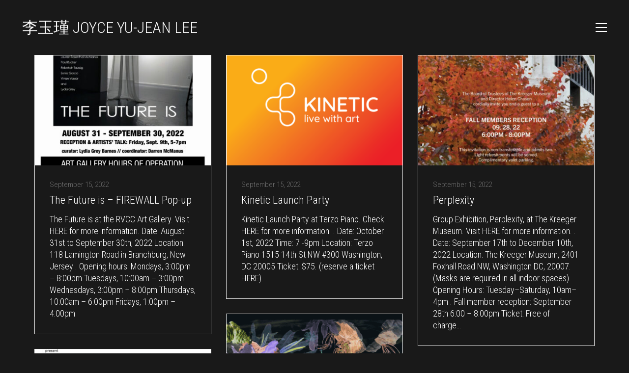

--- FILE ---
content_type: text/html; charset=UTF-8
request_url: https://www.joyceyujeanlee.com/news/
body_size: 23081
content:
<!DOCTYPE html>

<html class="no-js" lang="en-US">
<head>
    <meta charset="UTF-8">
    <meta name="viewport" content="width=device-width, initial-scale=1.0">

	<link rel="preconnect" href="https://fonts.googleapis.com">
<link rel="preconnect" href="https://fonts.gstatic.com" crossorigin>
<link rel="preload" href="https://fonts.gstatic.com/s/robotocondensed/v19/ieVi2ZhZI2eCN5jzbjEETS9weq8-33mZGCQYb9lecyU.woff2" as="font" type="font/woff2" crossorigin>
<link rel="preload" href="https://fonts.gstatic.com/s/robotocondensed/v19/ieVl2ZhZI2eCN5jzbjEETS9weq8-19K7DQk6YvM.woff2" as="font" type="font/woff2" crossorigin>
<meta name='robots' content='noindex, follow' />

	<!-- This site is optimized with the Yoast SEO plugin v26.7 - https://yoast.com/wordpress/plugins/seo/ -->
	<title>Events - Joyce Yu-Jean Lee</title>
	<meta property="og:locale" content="en_US" />
	<meta property="og:type" content="article" />
	<meta property="og:title" content="Events - Joyce Yu-Jean Lee" />
	<meta property="og:url" content="https://www.joyceyujeanlee.com/news/" />
	<meta property="og:site_name" content="Joyce Yu-Jean Lee" />
	<meta property="article:modified_time" content="2020-10-23T15:08:43+00:00" />
	<meta name="twitter:card" content="summary_large_image" />
	<script type="application/ld+json" class="yoast-schema-graph">{"@context":"https://schema.org","@graph":[{"@type":"WebPage","@id":"https://www.joyceyujeanlee.com/news/","url":"https://www.joyceyujeanlee.com/news/","name":"Events - Joyce Yu-Jean Lee","isPartOf":{"@id":"https://www.joyceyujeanlee.com/#website"},"datePublished":"2020-05-21T23:16:31+00:00","dateModified":"2020-10-23T15:08:43+00:00","breadcrumb":{"@id":"https://www.joyceyujeanlee.com/news/#breadcrumb"},"inLanguage":"en-US","potentialAction":[{"@type":"ReadAction","target":["https://www.joyceyujeanlee.com/news/"]}]},{"@type":"BreadcrumbList","@id":"https://www.joyceyujeanlee.com/news/#breadcrumb","itemListElement":[{"@type":"ListItem","position":1,"name":"Home","item":"https://www.joyceyujeanlee.com/"},{"@type":"ListItem","position":2,"name":"Events"}]},{"@type":"WebSite","@id":"https://www.joyceyujeanlee.com/#website","url":"https://www.joyceyujeanlee.com/","name":"Joyce Yu-Jean Lee","description":"Joyce Yu-Jean Lee","potentialAction":[{"@type":"SearchAction","target":{"@type":"EntryPoint","urlTemplate":"https://www.joyceyujeanlee.com/?s={search_term_string}"},"query-input":{"@type":"PropertyValueSpecification","valueRequired":true,"valueName":"search_term_string"}}],"inLanguage":"en-US"}]}</script>
	<!-- / Yoast SEO plugin. -->


<link rel='dns-prefetch' href='//www.joyceyujeanlee.com' />
<link rel='dns-prefetch' href='//fonts.googleapis.com' />
<link rel="alternate" type="application/rss+xml" title="Joyce Yu-Jean Lee &raquo; Feed" href="https://www.joyceyujeanlee.com/feed/" />
<link rel="alternate" type="application/rss+xml" title="Joyce Yu-Jean Lee &raquo; Comments Feed" href="https://www.joyceyujeanlee.com/comments/feed/" />
<link rel="alternate" title="oEmbed (JSON)" type="application/json+oembed" href="https://www.joyceyujeanlee.com/wp-json/oembed/1.0/embed?url=https%3A%2F%2Fwww.joyceyujeanlee.com%2Fnews%2F" />
<link rel="alternate" title="oEmbed (XML)" type="text/xml+oembed" href="https://www.joyceyujeanlee.com/wp-json/oembed/1.0/embed?url=https%3A%2F%2Fwww.joyceyujeanlee.com%2Fnews%2F&#038;format=xml" />
<style id='wp-img-auto-sizes-contain-inline-css'>
img:is([sizes=auto i],[sizes^="auto," i]){contain-intrinsic-size:3000px 1500px}
/*# sourceURL=wp-img-auto-sizes-contain-inline-css */
</style>
<link rel='stylesheet' id='layerslider-css' href='https://www.joyceyujeanlee.com/wp-content/plugins/LayerSlider/assets/static/layerslider/css/layerslider.css?ver=6.11.9' media='all' />
<style id='wp-emoji-styles-inline-css'>

	img.wp-smiley, img.emoji {
		display: inline !important;
		border: none !important;
		box-shadow: none !important;
		height: 1em !important;
		width: 1em !important;
		margin: 0 0.07em !important;
		vertical-align: -0.1em !important;
		background: none !important;
		padding: 0 !important;
	}
/*# sourceURL=wp-emoji-styles-inline-css */
</style>
<style id='wp-block-library-inline-css'>
:root{--wp-block-synced-color:#7a00df;--wp-block-synced-color--rgb:122,0,223;--wp-bound-block-color:var(--wp-block-synced-color);--wp-editor-canvas-background:#ddd;--wp-admin-theme-color:#007cba;--wp-admin-theme-color--rgb:0,124,186;--wp-admin-theme-color-darker-10:#006ba1;--wp-admin-theme-color-darker-10--rgb:0,107,160.5;--wp-admin-theme-color-darker-20:#005a87;--wp-admin-theme-color-darker-20--rgb:0,90,135;--wp-admin-border-width-focus:2px}@media (min-resolution:192dpi){:root{--wp-admin-border-width-focus:1.5px}}.wp-element-button{cursor:pointer}:root .has-very-light-gray-background-color{background-color:#eee}:root .has-very-dark-gray-background-color{background-color:#313131}:root .has-very-light-gray-color{color:#eee}:root .has-very-dark-gray-color{color:#313131}:root .has-vivid-green-cyan-to-vivid-cyan-blue-gradient-background{background:linear-gradient(135deg,#00d084,#0693e3)}:root .has-purple-crush-gradient-background{background:linear-gradient(135deg,#34e2e4,#4721fb 50%,#ab1dfe)}:root .has-hazy-dawn-gradient-background{background:linear-gradient(135deg,#faaca8,#dad0ec)}:root .has-subdued-olive-gradient-background{background:linear-gradient(135deg,#fafae1,#67a671)}:root .has-atomic-cream-gradient-background{background:linear-gradient(135deg,#fdd79a,#004a59)}:root .has-nightshade-gradient-background{background:linear-gradient(135deg,#330968,#31cdcf)}:root .has-midnight-gradient-background{background:linear-gradient(135deg,#020381,#2874fc)}:root{--wp--preset--font-size--normal:16px;--wp--preset--font-size--huge:42px}.has-regular-font-size{font-size:1em}.has-larger-font-size{font-size:2.625em}.has-normal-font-size{font-size:var(--wp--preset--font-size--normal)}.has-huge-font-size{font-size:var(--wp--preset--font-size--huge)}.has-text-align-center{text-align:center}.has-text-align-left{text-align:left}.has-text-align-right{text-align:right}.has-fit-text{white-space:nowrap!important}#end-resizable-editor-section{display:none}.aligncenter{clear:both}.items-justified-left{justify-content:flex-start}.items-justified-center{justify-content:center}.items-justified-right{justify-content:flex-end}.items-justified-space-between{justify-content:space-between}.screen-reader-text{border:0;clip-path:inset(50%);height:1px;margin:-1px;overflow:hidden;padding:0;position:absolute;width:1px;word-wrap:normal!important}.screen-reader-text:focus{background-color:#ddd;clip-path:none;color:#444;display:block;font-size:1em;height:auto;left:5px;line-height:normal;padding:15px 23px 14px;text-decoration:none;top:5px;width:auto;z-index:100000}html :where(.has-border-color){border-style:solid}html :where([style*=border-top-color]){border-top-style:solid}html :where([style*=border-right-color]){border-right-style:solid}html :where([style*=border-bottom-color]){border-bottom-style:solid}html :where([style*=border-left-color]){border-left-style:solid}html :where([style*=border-width]){border-style:solid}html :where([style*=border-top-width]){border-top-style:solid}html :where([style*=border-right-width]){border-right-style:solid}html :where([style*=border-bottom-width]){border-bottom-style:solid}html :where([style*=border-left-width]){border-left-style:solid}html :where(img[class*=wp-image-]){height:auto;max-width:100%}:where(figure){margin:0 0 1em}html :where(.is-position-sticky){--wp-admin--admin-bar--position-offset:var(--wp-admin--admin-bar--height,0px)}@media screen and (max-width:600px){html :where(.is-position-sticky){--wp-admin--admin-bar--position-offset:0px}}

/*# sourceURL=wp-block-library-inline-css */
</style><style id='wp-block-heading-inline-css'>
h1:where(.wp-block-heading).has-background,h2:where(.wp-block-heading).has-background,h3:where(.wp-block-heading).has-background,h4:where(.wp-block-heading).has-background,h5:where(.wp-block-heading).has-background,h6:where(.wp-block-heading).has-background{padding:1.25em 2.375em}h1.has-text-align-left[style*=writing-mode]:where([style*=vertical-lr]),h1.has-text-align-right[style*=writing-mode]:where([style*=vertical-rl]),h2.has-text-align-left[style*=writing-mode]:where([style*=vertical-lr]),h2.has-text-align-right[style*=writing-mode]:where([style*=vertical-rl]),h3.has-text-align-left[style*=writing-mode]:where([style*=vertical-lr]),h3.has-text-align-right[style*=writing-mode]:where([style*=vertical-rl]),h4.has-text-align-left[style*=writing-mode]:where([style*=vertical-lr]),h4.has-text-align-right[style*=writing-mode]:where([style*=vertical-rl]),h5.has-text-align-left[style*=writing-mode]:where([style*=vertical-lr]),h5.has-text-align-right[style*=writing-mode]:where([style*=vertical-rl]),h6.has-text-align-left[style*=writing-mode]:where([style*=vertical-lr]),h6.has-text-align-right[style*=writing-mode]:where([style*=vertical-rl]){rotate:180deg}
/*# sourceURL=https://www.joyceyujeanlee.com/wp-includes/blocks/heading/style.min.css */
</style>
<style id='wp-block-paragraph-inline-css'>
.is-small-text{font-size:.875em}.is-regular-text{font-size:1em}.is-large-text{font-size:2.25em}.is-larger-text{font-size:3em}.has-drop-cap:not(:focus):first-letter{float:left;font-size:8.4em;font-style:normal;font-weight:100;line-height:.68;margin:.05em .1em 0 0;text-transform:uppercase}body.rtl .has-drop-cap:not(:focus):first-letter{float:none;margin-left:.1em}p.has-drop-cap.has-background{overflow:hidden}:root :where(p.has-background){padding:1.25em 2.375em}:where(p.has-text-color:not(.has-link-color)) a{color:inherit}p.has-text-align-left[style*="writing-mode:vertical-lr"],p.has-text-align-right[style*="writing-mode:vertical-rl"]{rotate:180deg}
/*# sourceURL=https://www.joyceyujeanlee.com/wp-includes/blocks/paragraph/style.min.css */
</style>
<style id='global-styles-inline-css'>
:root{--wp--preset--aspect-ratio--square: 1;--wp--preset--aspect-ratio--4-3: 4/3;--wp--preset--aspect-ratio--3-4: 3/4;--wp--preset--aspect-ratio--3-2: 3/2;--wp--preset--aspect-ratio--2-3: 2/3;--wp--preset--aspect-ratio--16-9: 16/9;--wp--preset--aspect-ratio--9-16: 9/16;--wp--preset--color--black: #000000;--wp--preset--color--cyan-bluish-gray: #abb8c3;--wp--preset--color--white: #ffffff;--wp--preset--color--pale-pink: #f78da7;--wp--preset--color--vivid-red: #cf2e2e;--wp--preset--color--luminous-vivid-orange: #ff6900;--wp--preset--color--luminous-vivid-amber: #fcb900;--wp--preset--color--light-green-cyan: #7bdcb5;--wp--preset--color--vivid-green-cyan: #00d084;--wp--preset--color--pale-cyan-blue: #8ed1fc;--wp--preset--color--vivid-cyan-blue: #0693e3;--wp--preset--color--vivid-purple: #9b51e0;--wp--preset--gradient--vivid-cyan-blue-to-vivid-purple: linear-gradient(135deg,rgb(6,147,227) 0%,rgb(155,81,224) 100%);--wp--preset--gradient--light-green-cyan-to-vivid-green-cyan: linear-gradient(135deg,rgb(122,220,180) 0%,rgb(0,208,130) 100%);--wp--preset--gradient--luminous-vivid-amber-to-luminous-vivid-orange: linear-gradient(135deg,rgb(252,185,0) 0%,rgb(255,105,0) 100%);--wp--preset--gradient--luminous-vivid-orange-to-vivid-red: linear-gradient(135deg,rgb(255,105,0) 0%,rgb(207,46,46) 100%);--wp--preset--gradient--very-light-gray-to-cyan-bluish-gray: linear-gradient(135deg,rgb(238,238,238) 0%,rgb(169,184,195) 100%);--wp--preset--gradient--cool-to-warm-spectrum: linear-gradient(135deg,rgb(74,234,220) 0%,rgb(151,120,209) 20%,rgb(207,42,186) 40%,rgb(238,44,130) 60%,rgb(251,105,98) 80%,rgb(254,248,76) 100%);--wp--preset--gradient--blush-light-purple: linear-gradient(135deg,rgb(255,206,236) 0%,rgb(152,150,240) 100%);--wp--preset--gradient--blush-bordeaux: linear-gradient(135deg,rgb(254,205,165) 0%,rgb(254,45,45) 50%,rgb(107,0,62) 100%);--wp--preset--gradient--luminous-dusk: linear-gradient(135deg,rgb(255,203,112) 0%,rgb(199,81,192) 50%,rgb(65,88,208) 100%);--wp--preset--gradient--pale-ocean: linear-gradient(135deg,rgb(255,245,203) 0%,rgb(182,227,212) 50%,rgb(51,167,181) 100%);--wp--preset--gradient--electric-grass: linear-gradient(135deg,rgb(202,248,128) 0%,rgb(113,206,126) 100%);--wp--preset--gradient--midnight: linear-gradient(135deg,rgb(2,3,129) 0%,rgb(40,116,252) 100%);--wp--preset--font-size--small: 13px;--wp--preset--font-size--medium: 20px;--wp--preset--font-size--large: 36px;--wp--preset--font-size--x-large: 42px;--wp--preset--spacing--20: 0.44rem;--wp--preset--spacing--30: 0.67rem;--wp--preset--spacing--40: 1rem;--wp--preset--spacing--50: 1.5rem;--wp--preset--spacing--60: 2.25rem;--wp--preset--spacing--70: 3.38rem;--wp--preset--spacing--80: 5.06rem;--wp--preset--shadow--natural: 6px 6px 9px rgba(0, 0, 0, 0.2);--wp--preset--shadow--deep: 12px 12px 50px rgba(0, 0, 0, 0.4);--wp--preset--shadow--sharp: 6px 6px 0px rgba(0, 0, 0, 0.2);--wp--preset--shadow--outlined: 6px 6px 0px -3px rgb(255, 255, 255), 6px 6px rgb(0, 0, 0);--wp--preset--shadow--crisp: 6px 6px 0px rgb(0, 0, 0);}:where(.is-layout-flex){gap: 0.5em;}:where(.is-layout-grid){gap: 0.5em;}body .is-layout-flex{display: flex;}.is-layout-flex{flex-wrap: wrap;align-items: center;}.is-layout-flex > :is(*, div){margin: 0;}body .is-layout-grid{display: grid;}.is-layout-grid > :is(*, div){margin: 0;}:where(.wp-block-columns.is-layout-flex){gap: 2em;}:where(.wp-block-columns.is-layout-grid){gap: 2em;}:where(.wp-block-post-template.is-layout-flex){gap: 1.25em;}:where(.wp-block-post-template.is-layout-grid){gap: 1.25em;}.has-black-color{color: var(--wp--preset--color--black) !important;}.has-cyan-bluish-gray-color{color: var(--wp--preset--color--cyan-bluish-gray) !important;}.has-white-color{color: var(--wp--preset--color--white) !important;}.has-pale-pink-color{color: var(--wp--preset--color--pale-pink) !important;}.has-vivid-red-color{color: var(--wp--preset--color--vivid-red) !important;}.has-luminous-vivid-orange-color{color: var(--wp--preset--color--luminous-vivid-orange) !important;}.has-luminous-vivid-amber-color{color: var(--wp--preset--color--luminous-vivid-amber) !important;}.has-light-green-cyan-color{color: var(--wp--preset--color--light-green-cyan) !important;}.has-vivid-green-cyan-color{color: var(--wp--preset--color--vivid-green-cyan) !important;}.has-pale-cyan-blue-color{color: var(--wp--preset--color--pale-cyan-blue) !important;}.has-vivid-cyan-blue-color{color: var(--wp--preset--color--vivid-cyan-blue) !important;}.has-vivid-purple-color{color: var(--wp--preset--color--vivid-purple) !important;}.has-black-background-color{background-color: var(--wp--preset--color--black) !important;}.has-cyan-bluish-gray-background-color{background-color: var(--wp--preset--color--cyan-bluish-gray) !important;}.has-white-background-color{background-color: var(--wp--preset--color--white) !important;}.has-pale-pink-background-color{background-color: var(--wp--preset--color--pale-pink) !important;}.has-vivid-red-background-color{background-color: var(--wp--preset--color--vivid-red) !important;}.has-luminous-vivid-orange-background-color{background-color: var(--wp--preset--color--luminous-vivid-orange) !important;}.has-luminous-vivid-amber-background-color{background-color: var(--wp--preset--color--luminous-vivid-amber) !important;}.has-light-green-cyan-background-color{background-color: var(--wp--preset--color--light-green-cyan) !important;}.has-vivid-green-cyan-background-color{background-color: var(--wp--preset--color--vivid-green-cyan) !important;}.has-pale-cyan-blue-background-color{background-color: var(--wp--preset--color--pale-cyan-blue) !important;}.has-vivid-cyan-blue-background-color{background-color: var(--wp--preset--color--vivid-cyan-blue) !important;}.has-vivid-purple-background-color{background-color: var(--wp--preset--color--vivid-purple) !important;}.has-black-border-color{border-color: var(--wp--preset--color--black) !important;}.has-cyan-bluish-gray-border-color{border-color: var(--wp--preset--color--cyan-bluish-gray) !important;}.has-white-border-color{border-color: var(--wp--preset--color--white) !important;}.has-pale-pink-border-color{border-color: var(--wp--preset--color--pale-pink) !important;}.has-vivid-red-border-color{border-color: var(--wp--preset--color--vivid-red) !important;}.has-luminous-vivid-orange-border-color{border-color: var(--wp--preset--color--luminous-vivid-orange) !important;}.has-luminous-vivid-amber-border-color{border-color: var(--wp--preset--color--luminous-vivid-amber) !important;}.has-light-green-cyan-border-color{border-color: var(--wp--preset--color--light-green-cyan) !important;}.has-vivid-green-cyan-border-color{border-color: var(--wp--preset--color--vivid-green-cyan) !important;}.has-pale-cyan-blue-border-color{border-color: var(--wp--preset--color--pale-cyan-blue) !important;}.has-vivid-cyan-blue-border-color{border-color: var(--wp--preset--color--vivid-cyan-blue) !important;}.has-vivid-purple-border-color{border-color: var(--wp--preset--color--vivid-purple) !important;}.has-vivid-cyan-blue-to-vivid-purple-gradient-background{background: var(--wp--preset--gradient--vivid-cyan-blue-to-vivid-purple) !important;}.has-light-green-cyan-to-vivid-green-cyan-gradient-background{background: var(--wp--preset--gradient--light-green-cyan-to-vivid-green-cyan) !important;}.has-luminous-vivid-amber-to-luminous-vivid-orange-gradient-background{background: var(--wp--preset--gradient--luminous-vivid-amber-to-luminous-vivid-orange) !important;}.has-luminous-vivid-orange-to-vivid-red-gradient-background{background: var(--wp--preset--gradient--luminous-vivid-orange-to-vivid-red) !important;}.has-very-light-gray-to-cyan-bluish-gray-gradient-background{background: var(--wp--preset--gradient--very-light-gray-to-cyan-bluish-gray) !important;}.has-cool-to-warm-spectrum-gradient-background{background: var(--wp--preset--gradient--cool-to-warm-spectrum) !important;}.has-blush-light-purple-gradient-background{background: var(--wp--preset--gradient--blush-light-purple) !important;}.has-blush-bordeaux-gradient-background{background: var(--wp--preset--gradient--blush-bordeaux) !important;}.has-luminous-dusk-gradient-background{background: var(--wp--preset--gradient--luminous-dusk) !important;}.has-pale-ocean-gradient-background{background: var(--wp--preset--gradient--pale-ocean) !important;}.has-electric-grass-gradient-background{background: var(--wp--preset--gradient--electric-grass) !important;}.has-midnight-gradient-background{background: var(--wp--preset--gradient--midnight) !important;}.has-small-font-size{font-size: var(--wp--preset--font-size--small) !important;}.has-medium-font-size{font-size: var(--wp--preset--font-size--medium) !important;}.has-large-font-size{font-size: var(--wp--preset--font-size--large) !important;}.has-x-large-font-size{font-size: var(--wp--preset--font-size--x-large) !important;}
/*# sourceURL=global-styles-inline-css */
</style>

<style id='classic-theme-styles-inline-css'>
/*! This file is auto-generated */
.wp-block-button__link{color:#fff;background-color:#32373c;border-radius:9999px;box-shadow:none;text-decoration:none;padding:calc(.667em + 2px) calc(1.333em + 2px);font-size:1.125em}.wp-block-file__button{background:#32373c;color:#fff;text-decoration:none}
/*# sourceURL=/wp-includes/css/classic-themes.min.css */
</style>
<link rel='stylesheet' id='searchandfilter-css' href='https://www.joyceyujeanlee.com/wp-content/plugins/search-filter/style.css?ver=1' media='all' />
<link rel='stylesheet' id='js_composer_front-css' href='https://www.joyceyujeanlee.com/wp-content/plugins/js_composer/assets/css/js_composer.min.css?ver=6.7.0' media='all' />
<link rel='stylesheet' id='kalium-bootstrap-css-css' href='https://www.joyceyujeanlee.com/wp-content/themes/kalium/assets/css/bootstrap.min.css?ver=3.4.3.001' media='all' />
<link rel='stylesheet' id='kalium-theme-base-css-css' href='https://www.joyceyujeanlee.com/wp-content/themes/kalium/assets/css/base.min.css?ver=3.4.3.001' media='all' />
<link rel='stylesheet' id='kalium-theme-style-new-css-css' href='https://www.joyceyujeanlee.com/wp-content/themes/kalium/assets/css/new/style.min.css?ver=3.4.3.001' media='all' />
<link rel='stylesheet' id='kalium-theme-other-css-css' href='https://www.joyceyujeanlee.com/wp-content/themes/kalium/assets/css/other.min.css?ver=3.4.3.001' media='all' />
<link rel='stylesheet' id='kalium-style-css-css' href='https://www.joyceyujeanlee.com/wp-content/themes/kalium/style.css?ver=3.4.3.001' media='all' />
<link rel='stylesheet' id='custom-skin-css' href='https://www.joyceyujeanlee.com/wp-content/themes/kalium/assets/css/custom-skin.css?ver=ded9b2e64af5c700278bdd047c585d61' media='all' />
<link rel='stylesheet' id='typolab-roboto-condensed-font-11-css' href='https://fonts.googleapis.com/css2?family=Roboto+Condensed%3Awght%40300%3B400&#038;display=swap&#038;ver=3.4.3' media='all' />
    <script type="text/javascript">
		var ajaxurl = ajaxurl || 'https://www.joyceyujeanlee.com/wp-admin/admin-ajax.php';
		    </script>
	
<style data-font-appearance-settings>p, .section-title p {
	font-size: 18px;
}
.main-header.menu-type-standard-menu .standard-menu-container div.menu>ul>li>a, .main-header.menu-type-standard-menu .standard-menu-container ul.menu>li>a {
	font-size: 18px;
}
.main-header.menu-type-standard-menu .standard-menu-container div.menu>ul ul li a, .main-header.menu-type-standard-menu .standard-menu-container ul.menu ul li a {
	font-size: 18px;
}






.sidebar-menu-wrapper .sidebar-menu-container .sidebar-main-menu div.menu>ul>li>a, .sidebar-menu-wrapper .sidebar-menu-container .sidebar-main-menu ul.menu>li>a {
	font-size: 18px;
}







.site-footer .footer-widgets .widget h1, .site-footer .footer-widgets .widget h2, .site-footer .footer-widgets .widget h3 {
	font-size: 26px;
}
.site-footer .footer-widgets .widget .textwidget, .site-footer .footer-widgets .widget p {
	font-size: 18px;
}
.copyrights, .site-footer .footer-bottom-content a, .site-footer .footer-bottom-content p {
	font-size: 18px;
}



.portfolio-holder .thumb .hover-state .info p, .portfolio-holder .item-box .info h3 {
	font-size: 18px;
}

.single-portfolio-holder .section-title p {
	font-size: 18px;
}
.portfolio-description-showinfo p, .single-portfolio-holder .details .project-description p, .gallery-item-description .post-formatting p {
	font-size: 18px;
}
.single-portfolio-holder .details .services h3 {
	font-size: 22px;
}
.single-portfolio-holder .details .services ul li {
	font-size: 18px;
}</style>
<style data-base-selectors>body{font-family:"Roboto Condensed";font-style:normal;font-weight:300}h1, .h1, .section-title h1, h2, .h2, .single-post .post-comments--section-title h2, .section-title h2, h3, .h3, .section-title h3, h4, .h4, .section-title h4, h5, .h5, h6, .h6{font-family:"Roboto Condensed";font-style:normal;font-weight:300}p, .section-title p{font-family:"Roboto Condensed";font-style:normal;font-weight:300}</style><script type="text/javascript" src="https://www.joyceyujeanlee.com/wp-includes/js/jquery/jquery.min.js?ver=3.7.1" id="jquery-core-js"></script>
<script type="text/javascript" src="https://www.joyceyujeanlee.com/wp-includes/js/jquery/jquery-migrate.min.js?ver=3.4.1" id="jquery-migrate-js"></script>
<script type="text/javascript" id="layerslider-utils-js-extra">
/* <![CDATA[ */
var LS_Meta = {"v":"6.11.9","fixGSAP":"1"};
//# sourceURL=layerslider-utils-js-extra
/* ]]> */
</script>
<script type="text/javascript" src="https://www.joyceyujeanlee.com/wp-content/plugins/LayerSlider/assets/static/layerslider/js/layerslider.utils.js?ver=6.11.9" id="layerslider-utils-js"></script>
<script type="text/javascript" src="https://www.joyceyujeanlee.com/wp-content/plugins/LayerSlider/assets/static/layerslider/js/layerslider.kreaturamedia.jquery.js?ver=6.11.9" id="layerslider-js"></script>
<script type="text/javascript" src="https://www.joyceyujeanlee.com/wp-content/plugins/LayerSlider/assets/static/layerslider/js/layerslider.transitions.js?ver=6.11.9" id="layerslider-transitions-js"></script>
<meta name="generator" content="Powered by LayerSlider 6.11.9 - Multi-Purpose, Responsive, Parallax, Mobile-Friendly Slider Plugin for WordPress." />
<!-- LayerSlider updates and docs at: https://layerslider.kreaturamedia.com -->
<link rel="https://api.w.org/" href="https://www.joyceyujeanlee.com/wp-json/" /><link rel="alternate" title="JSON" type="application/json" href="https://www.joyceyujeanlee.com/wp-json/wp/v2/pages/4614" /><link rel="EditURI" type="application/rsd+xml" title="RSD" href="https://www.joyceyujeanlee.com/xmlrpc.php?rsd" />
<meta name="generator" content="WordPress 6.9" />
<link rel='shortlink' href='https://www.joyceyujeanlee.com/?p=4614' />
<style id="theme-custom-css">.site-footer .footer-widgets {margin-bottom: 5px;}@media only screen and (max-width: 768px) {    .no-margin-desktop .vc_column-inner {        padding-left: 15px !important;        padding-right: 15px !important;    }}.widget.null-instagram-feed .instagram-pics img {    text-indent: -9999px;}.example { color: red !important;}.header-logo.logo-text.menu-skin-main .logo-text {    color: #FFF;}}.video-js {background-color: #191919 !important; }.video-js-el {     background-color: #191919 !important; }.video-js .vjs-volume-level,.video-js .vjs-play-progress,.video-js .vjs-slider-bar {background: #1da0c4 !important; }.vjs-matrix .vjs-big-play-button {  border-color: #ffffff !important;}.vjs-matrix.video-js {  color: #ffffff !important;}.blog-posts .post-item .post-details .post-title a:hover {  color: #1da0c4 !important;  }.standard-menu-container.menu-skin-light .menu>ul ul, .standard-menu-container.menu-skin-light ul.menu ul {    background: #222;}.standard-menu-container.menu-skin-light .menu>ul ul li a, .standard-menu-container.menu-skin-light ul.menu ul li a {    color: #FFF;}.standard-menu-container.menu-skin-dark .menu>ul>li>a:after, .standard-menu-container.menu-skin-dark ul.menu>li>a:after, .standard-menu-container.menu-skin-light .menu>ul ul li a:after, .standard-menu-container.menu-skin-light ul.menu ul li a:after {background-color: #FFF;}</style>		            <link rel="shortcut icon" href="https://www.joyceyujeanlee.com/wp-content/uploads/2020/05/faviconPlay.jpg">
						<script>var mobile_menu_breakpoint = 768;</script><style data-appended-custom-css="true">@media screen and (min-width:769px) { .mobile-menu-wrapper,.mobile-menu-overlay,.header-block__item--mobile-menu-toggle {display: none;} }</style><style data-appended-custom-css="true">@media screen and (max-width:768px) { .header-block__item--standard-menu-container {display: none;} }</style><style>.recentcomments a{display:inline !important;padding:0 !important;margin:0 !important;}</style><meta name="generator" content="Powered by WPBakery Page Builder - drag and drop page builder for WordPress."/>
<noscript><style> .wpb_animate_when_almost_visible { opacity: 1; }</style></noscript><link rel='stylesheet' id='kalium-fontawesome-css-css' href='https://www.joyceyujeanlee.com/wp-content/themes/kalium/assets/vendors/font-awesome/css/all.min.css?ver=3.4.3.001' media='all' />
</head>
<body class="wp-singular page-template-default page page-id-4614 wp-theme-kalium has-fixed-footer wpb-js-composer js-comp-ver-6.7.0 vc_responsive">

<div class="mobile-menu-wrapper mobile-menu-slide">

    <div class="mobile-menu-container">

		<ul id="menu-main-menu" class="menu"><li id="menu-item-4600" class="menu-item menu-item-type-post_type menu-item-object-page menu-item-home menu-item-4600"><a href="https://www.joyceyujeanlee.com/" data-wpel-link="internal">Home</a></li>
<li id="menu-item-4598" class="menu-item menu-item-type-post_type menu-item-object-page menu-item-has-children menu-item-4598"><a href="https://www.joyceyujeanlee.com/portfolio/" data-wpel-link="internal">Work</a>
<ul class="sub-menu">
	<li id="menu-item-5221" class="menu-item menu-item-type-taxonomy menu-item-object-portfolio_category menu-item-5221"><a href="https://www.joyceyujeanlee.com/portfolio-category/video/" data-wpel-link="internal">Video</a></li>
	<li id="menu-item-5220" class="menu-item menu-item-type-taxonomy menu-item-object-portfolio_category menu-item-5220"><a href="https://www.joyceyujeanlee.com/portfolio-category/participatory/" data-wpel-link="internal">Participatory</a></li>
	<li id="menu-item-5219" class="menu-item menu-item-type-taxonomy menu-item-object-portfolio_category menu-item-5219"><a href="https://www.joyceyujeanlee.com/portfolio-category/photo-based/" data-wpel-link="internal">Photo-based</a></li>
	<li id="menu-item-5870" class="menu-item menu-item-type-taxonomy menu-item-object-portfolio_category menu-item-5870"><a href="https://www.joyceyujeanlee.com/portfolio-category/sculpture/" data-wpel-link="internal">Sculpture</a></li>
	<li id="menu-item-6222" class="menu-item menu-item-type-taxonomy menu-item-object-portfolio_category menu-item-6222"><a href="https://www.joyceyujeanlee.com/portfolio-category/curatorial/" data-wpel-link="internal">Curatorial</a></li>
</ul>
</li>
<li id="menu-item-5417" class="menu-item menu-item-type-post_type menu-item-object-page current-menu-ancestor current-menu-parent current_page_parent current_page_ancestor menu-item-has-children menu-item-5417"><a href="https://www.joyceyujeanlee.com/all-news/" data-wpel-link="internal">News</a>
<ul class="sub-menu">
	<li id="menu-item-5631" class="menu-item menu-item-type-post_type menu-item-object-page current-menu-item page_item page-item-4614 current_page_item menu-item-5631"><a href="https://www.joyceyujeanlee.com/news/" aria-current="page" data-wpel-link="internal">Events</a></li>
	<li id="menu-item-5624" class="menu-item menu-item-type-post_type menu-item-object-page menu-item-5624"><a href="https://www.joyceyujeanlee.com/press/" data-wpel-link="internal">Press</a></li>
</ul>
</li>
<li id="menu-item-4602" class="menu-item menu-item-type-post_type menu-item-object-page menu-item-has-children menu-item-4602"><a href="https://www.joyceyujeanlee.com/info/" data-wpel-link="internal">Info</a>
<ul class="sub-menu">
	<li id="menu-item-6532" class="menu-item menu-item-type-custom menu-item-object-custom menu-item-6532"><a href="https://rb.gy/nddnvt" data-wpel-link="external" target="_blank" rel="external noopener noreferrer">Mailing list</a></li>
	<li id="menu-item-6531" class="menu-item menu-item-type-custom menu-item-object-custom menu-item-6531"><a href="https://instagram.com/joyceyujeanlee?igshid=YmMyMTA2M2Y=" data-wpel-link="external" target="_blank" rel="external noopener noreferrer">Instagram</a></li>
	<li id="menu-item-5082" class="menu-item menu-item-type-post_type menu-item-object-page menu-item-5082"><a href="https://www.joyceyujeanlee.com/info/friends/" data-wpel-link="internal">Friends</a></li>
</ul>
</li>
</ul>
		
		
		
    </div>

</div>

<div class="mobile-menu-overlay"></div><div class="top-menu-container menu-type-standard-menu menu-skin-dark">
    <div class="container">
        <div class="row row-table row-table-middle">

			                <div class="col-sm-4">
                    <nav class="top-menu menu-row-items-2">
						<nav class="nav-container-main-menu"><ul id="menu-main-menu-1" class="menu"><li class="menu-item menu-item-type-post_type menu-item-object-page menu-item-home menu-item-4600"><a href="https://www.joyceyujeanlee.com/" data-wpel-link="internal"><span>Home</span></a></li>
<li class="menu-item menu-item-type-post_type menu-item-object-page menu-item-has-children menu-item-4598"><a href="https://www.joyceyujeanlee.com/portfolio/" data-wpel-link="internal"><span>Work</span></a>
<ul class="sub-menu">
	<li class="menu-item menu-item-type-taxonomy menu-item-object-portfolio_category menu-item-5221"><a href="https://www.joyceyujeanlee.com/portfolio-category/video/" data-wpel-link="internal"><span>Video</span></a></li>
	<li class="menu-item menu-item-type-taxonomy menu-item-object-portfolio_category menu-item-5220"><a href="https://www.joyceyujeanlee.com/portfolio-category/participatory/" data-wpel-link="internal"><span>Participatory</span></a></li>
	<li class="menu-item menu-item-type-taxonomy menu-item-object-portfolio_category menu-item-5219"><a href="https://www.joyceyujeanlee.com/portfolio-category/photo-based/" data-wpel-link="internal"><span>Photo-based</span></a></li>
	<li class="menu-item menu-item-type-taxonomy menu-item-object-portfolio_category menu-item-5870"><a href="https://www.joyceyujeanlee.com/portfolio-category/sculpture/" data-wpel-link="internal"><span>Sculpture</span></a></li>
	<li class="menu-item menu-item-type-taxonomy menu-item-object-portfolio_category menu-item-6222"><a href="https://www.joyceyujeanlee.com/portfolio-category/curatorial/" data-wpel-link="internal"><span>Curatorial</span></a></li>
</ul>
</li>
<li class="menu-item menu-item-type-post_type menu-item-object-page current-menu-ancestor current-menu-parent current_page_parent current_page_ancestor menu-item-has-children menu-item-5417"><a href="https://www.joyceyujeanlee.com/all-news/" data-wpel-link="internal"><span>News</span></a>
<ul class="sub-menu">
	<li class="menu-item menu-item-type-post_type menu-item-object-page current-menu-item page_item page-item-4614 current_page_item menu-item-5631"><a href="https://www.joyceyujeanlee.com/news/" aria-current="page" data-wpel-link="internal"><span>Events</span></a></li>
	<li class="menu-item menu-item-type-post_type menu-item-object-page menu-item-5624"><a href="https://www.joyceyujeanlee.com/press/" data-wpel-link="internal"><span>Press</span></a></li>
</ul>
</li>
<li class="menu-item menu-item-type-post_type menu-item-object-page menu-item-has-children menu-item-4602"><a href="https://www.joyceyujeanlee.com/info/" data-wpel-link="internal"><span>Info</span></a>
<ul class="sub-menu">
	<li class="menu-item menu-item-type-custom menu-item-object-custom menu-item-6532"><a href="https://rb.gy/nddnvt" data-wpel-link="external" target="_blank" rel="external noopener noreferrer"><span>Mailing list</span></a></li>
	<li class="menu-item menu-item-type-custom menu-item-object-custom menu-item-6531"><a href="https://instagram.com/joyceyujeanlee?igshid=YmMyMTA2M2Y=" data-wpel-link="external" target="_blank" rel="external noopener noreferrer"><span>Instagram</span></a></li>
	<li class="menu-item menu-item-type-post_type menu-item-object-page menu-item-5082"><a href="https://www.joyceyujeanlee.com/info/friends/" data-wpel-link="internal"><span>Friends</span></a></li>
</ul>
</li>
</ul></nav>                    </nav>
                </div>
			
			                <div class="col-sm-8">
                    <div class="top-menu--widgets widgets--columned-layout widgets--columns-2 widget-area" role="complementary">
						<div id="text-4" class="widget widget_text"><h2 class="widgettitle">Let&#8217;s work together</h2>
			<div class="textwidget"><p>Like our work? Arrange a meeting with us at our office, We'll be happy to work with you!</p>
</div>
		</div><div id="text-5" class="widget widget_text"><h2 class="widgettitle">Wanna join our crazy team?</h2>
			<div class="textwidget"><p>We are always looking for new talents and we were expecting you. Time to apply, buddy!</p>
</div>
		</div>                    </div>
                </div>
			        </div>
    </div>
</div><div class="sidebar-menu-wrapper menu-type-standard-menu sidebar-alignment-right menu-skin-light">
	<div class="sidebar-menu-container">
		
		<a class="sidebar-menu-close" href="#"></a>
		
				<div class="sidebar-main-menu">
			<nav class="nav-container-main-menu"><ul id="menu-main-menu-2" class="menu"><li class="menu-item menu-item-type-post_type menu-item-object-page menu-item-home menu-item-4600"><a href="https://www.joyceyujeanlee.com/" data-wpel-link="internal"><span>Home</span></a></li>
<li class="menu-item menu-item-type-post_type menu-item-object-page menu-item-has-children menu-item-4598"><a href="https://www.joyceyujeanlee.com/portfolio/" data-wpel-link="internal"><span>Work</span></a>
<ul class="sub-menu">
	<li class="menu-item menu-item-type-taxonomy menu-item-object-portfolio_category menu-item-5221"><a href="https://www.joyceyujeanlee.com/portfolio-category/video/" data-wpel-link="internal"><span>Video</span></a></li>
	<li class="menu-item menu-item-type-taxonomy menu-item-object-portfolio_category menu-item-5220"><a href="https://www.joyceyujeanlee.com/portfolio-category/participatory/" data-wpel-link="internal"><span>Participatory</span></a></li>
	<li class="menu-item menu-item-type-taxonomy menu-item-object-portfolio_category menu-item-5219"><a href="https://www.joyceyujeanlee.com/portfolio-category/photo-based/" data-wpel-link="internal"><span>Photo-based</span></a></li>
	<li class="menu-item menu-item-type-taxonomy menu-item-object-portfolio_category menu-item-5870"><a href="https://www.joyceyujeanlee.com/portfolio-category/sculpture/" data-wpel-link="internal"><span>Sculpture</span></a></li>
	<li class="menu-item menu-item-type-taxonomy menu-item-object-portfolio_category menu-item-6222"><a href="https://www.joyceyujeanlee.com/portfolio-category/curatorial/" data-wpel-link="internal"><span>Curatorial</span></a></li>
</ul>
</li>
<li class="menu-item menu-item-type-post_type menu-item-object-page current-menu-ancestor current-menu-parent current_page_parent current_page_ancestor menu-item-has-children menu-item-5417"><a href="https://www.joyceyujeanlee.com/all-news/" data-wpel-link="internal"><span>News</span></a>
<ul class="sub-menu">
	<li class="menu-item menu-item-type-post_type menu-item-object-page current-menu-item page_item page-item-4614 current_page_item menu-item-5631"><a href="https://www.joyceyujeanlee.com/news/" aria-current="page" data-wpel-link="internal"><span>Events</span></a></li>
	<li class="menu-item menu-item-type-post_type menu-item-object-page menu-item-5624"><a href="https://www.joyceyujeanlee.com/press/" data-wpel-link="internal"><span>Press</span></a></li>
</ul>
</li>
<li class="menu-item menu-item-type-post_type menu-item-object-page menu-item-has-children menu-item-4602"><a href="https://www.joyceyujeanlee.com/info/" data-wpel-link="internal"><span>Info</span></a>
<ul class="sub-menu">
	<li class="menu-item menu-item-type-custom menu-item-object-custom menu-item-6532"><a href="https://rb.gy/nddnvt" data-wpel-link="external" target="_blank" rel="external noopener noreferrer"><span>Mailing list</span></a></li>
	<li class="menu-item menu-item-type-custom menu-item-object-custom menu-item-6531"><a href="https://instagram.com/joyceyujeanlee?igshid=YmMyMTA2M2Y=" data-wpel-link="external" target="_blank" rel="external noopener noreferrer"><span>Instagram</span></a></li>
	<li class="menu-item menu-item-type-post_type menu-item-object-page menu-item-5082"><a href="https://www.joyceyujeanlee.com/info/friends/" data-wpel-link="internal"><span>Friends</span></a></li>
</ul>
</li>
</ul></nav>		</div>
				
				<div class="sidebar-menu-widgets blog-sidebar">
			<div id="search-3" class="widget widget_search"><div class="widget_search widget">
    <form role="search" method="get" class="search-form search-bar" action="https://www.joyceyujeanlee.com">
        <label>
            <span class="screen-reader-text">Search for:</span>
            <input type="search" class="form-control search-field" placeholder="Search site..." value="" name="s" title="Search for:"/>
        </label>
        <input type="submit" class="search-submit go-button" value="Go"/>
    </form>
</div>
</div>
		<div id="recent-posts-4" class="widget widget_recent_entries">
		<h2 class="widgettitle">Recent Posts.</h2>

		<ul>
											<li>
					<a href="https://www.joyceyujeanlee.com/2023/03/20/joyce-yu-jean-lee-on-understanding-of-the-other-mesophotic-corals-the-responsibilities-of-an-artist/" data-wpel-link="internal">Joyce Yu-Jean Lee on understanding of the “other”, mesophotic corals, &amp; the responsibilities of an artist</a>
											<span class="post-date">March 20, 2023</span>
									</li>
											<li>
					<a href="https://www.joyceyujeanlee.com/2022/12/08/three-ways-to-explore-environmental-justice-through-art-this-week/" data-wpel-link="internal">Three Ways to Explore Environmental Justice Through Art This Week</a>
											<span class="post-date">December 8, 2022</span>
									</li>
											<li>
					<a href="https://www.joyceyujeanlee.com/2022/12/08/in-the-galleries-a-show-thats-almost-a-scavenger-hunt/" data-wpel-link="internal">In the galleries: A show that’s almost a scavenger hunt</a>
											<span class="post-date">December 8, 2022</span>
									</li>
											<li>
					<a href="https://www.joyceyujeanlee.com/2022/09/15/the-future-is-firewall-pop-up-booth/" data-wpel-link="internal">The Future is &#8211; FIREWALL Pop-up</a>
											<span class="post-date">September 15, 2022</span>
									</li>
											<li>
					<a href="https://www.joyceyujeanlee.com/2022/09/15/kinetic-launch-party/" data-wpel-link="internal">Kinetic Launch Party</a>
											<span class="post-date">September 15, 2022</span>
									</li>
					</ul>

		</div>		</div>
				
	</div>
</div>

<div class="sidebar-menu-disabler"></div>
<div class="wrapper" id="main-wrapper">

	<style data-appended-custom-css="true">.header-block, .site-header--static-header-type {padding-top: 35px;}</style><style data-appended-custom-css="true">.header-block, .site-header--static-header-type {padding-bottom: 0px;}</style><style data-appended-custom-css="true">.header-block, .site-header--static-header-type {background-color: rgba(255,255,255,0)}</style><style data-appended-custom-css="true">.header-block {margin-bottom: 35px;}</style>    <header class="site-header main-header menu-type-standard-menu fullwidth-header">

		<div class="header-block">

	
	<div class="header-block__row-container container">

		<div class="header-block__row header-block__row--main">
			        <div class="header-block__column header-block__logo header-block--auto-grow">
			    <a href="https://www.joyceyujeanlee.com" class="header-logo logo-text menu-skin-main" data-wpel-link="internal">
		            <span class="logo-text">李玉瑾 JOYCE YU-JEAN LEE</span>
		    </a>
        </div>
		        <div class="header-block__column header-block--content-right header-block--align-right">

            <div class="header-block__items-row">
				<div class="header-block__item header-block__item--type-open-standard-menu"><div class="standard-toggle-menu standard-toggle-menu--position-beginning" data-toggle-effect="fade" data-stagger-direction="right" data-toggle-id="toggle-0"><div class="standard-toggle-menu--col standard-toggle-menu--menu standard-menu-container menu-skin-light"><nav class="nav-container-main-menu"><ul id="menu-main-menu-3" class="menu"><li class="menu-item menu-item-type-post_type menu-item-object-page menu-item-home menu-item-4600"><a href="https://www.joyceyujeanlee.com/" data-wpel-link="internal"><span>Home</span></a></li>
<li class="menu-item menu-item-type-post_type menu-item-object-page menu-item-has-children menu-item-4598"><a href="https://www.joyceyujeanlee.com/portfolio/" data-wpel-link="internal"><span>Work</span></a>
<ul class="sub-menu">
	<li class="menu-item menu-item-type-taxonomy menu-item-object-portfolio_category menu-item-5221"><a href="https://www.joyceyujeanlee.com/portfolio-category/video/" data-wpel-link="internal"><span>Video</span></a></li>
	<li class="menu-item menu-item-type-taxonomy menu-item-object-portfolio_category menu-item-5220"><a href="https://www.joyceyujeanlee.com/portfolio-category/participatory/" data-wpel-link="internal"><span>Participatory</span></a></li>
	<li class="menu-item menu-item-type-taxonomy menu-item-object-portfolio_category menu-item-5219"><a href="https://www.joyceyujeanlee.com/portfolio-category/photo-based/" data-wpel-link="internal"><span>Photo-based</span></a></li>
	<li class="menu-item menu-item-type-taxonomy menu-item-object-portfolio_category menu-item-5870"><a href="https://www.joyceyujeanlee.com/portfolio-category/sculpture/" data-wpel-link="internal"><span>Sculpture</span></a></li>
	<li class="menu-item menu-item-type-taxonomy menu-item-object-portfolio_category menu-item-6222"><a href="https://www.joyceyujeanlee.com/portfolio-category/curatorial/" data-wpel-link="internal"><span>Curatorial</span></a></li>
</ul>
</li>
<li class="menu-item menu-item-type-post_type menu-item-object-page current-menu-ancestor current-menu-parent current_page_parent current_page_ancestor menu-item-has-children menu-item-5417"><a href="https://www.joyceyujeanlee.com/all-news/" data-wpel-link="internal"><span>News</span></a>
<ul class="sub-menu">
	<li class="menu-item menu-item-type-post_type menu-item-object-page current-menu-item page_item page-item-4614 current_page_item menu-item-5631"><a href="https://www.joyceyujeanlee.com/news/" aria-current="page" data-wpel-link="internal"><span>Events</span></a></li>
	<li class="menu-item menu-item-type-post_type menu-item-object-page menu-item-5624"><a href="https://www.joyceyujeanlee.com/press/" data-wpel-link="internal"><span>Press</span></a></li>
</ul>
</li>
<li class="menu-item menu-item-type-post_type menu-item-object-page menu-item-has-children menu-item-4602"><a href="https://www.joyceyujeanlee.com/info/" data-wpel-link="internal"><span>Info</span></a>
<ul class="sub-menu">
	<li class="menu-item menu-item-type-custom menu-item-object-custom menu-item-6532"><a href="https://rb.gy/nddnvt" data-wpel-link="external" target="_blank" rel="external noopener noreferrer"><span>Mailing list</span></a></li>
	<li class="menu-item menu-item-type-custom menu-item-object-custom menu-item-6531"><a href="https://instagram.com/joyceyujeanlee?igshid=YmMyMTA2M2Y=" data-wpel-link="external" target="_blank" rel="external noopener noreferrer"><span>Instagram</span></a></li>
	<li class="menu-item menu-item-type-post_type menu-item-object-page menu-item-5082"><a href="https://www.joyceyujeanlee.com/info/friends/" data-wpel-link="internal"><span>Friends</span></a></li>
</ul>
</li>
</ul></nav></div></div></div><div class="header-block__item header-block__item--type-open-standard-menu"><div class="standard-toggle-menu standard-toggle-menu--position-beginning" data-toggle-effect="fade" data-stagger-direction="right" data-toggle-id=""><div class="standard-toggle-menu--col standard-toggle-menu--button"><a href="#" class="toggle-bars menu-skin-light" aria-label="Toggle navigation" data-action="standard-menu" data-toggle-id="toggle-0">        <span class="toggle-bars__column">
            <span class="toggle-bars__bar-lines">
                <span class="toggle-bars__bar-line toggle-bars__bar-line--top"></span>
                <span class="toggle-bars__bar-line toggle-bars__bar-line--middle"></span>
                <span class="toggle-bars__bar-line toggle-bars__bar-line--bottom"></span>
            </span>
        </span>
		</a></div></div></div>            </div>

        </div>
				</div>

	</div>

	
</div>

    </header>

    <div class="vc-container">
		<div class="vc-row-container container"><div class="vc_row wpb_row vc_row-fluid"><div class="wpb_column vc_column_container vc_col-sm-12"><div class="vc_column-inner"><div class="wpb_wrapper">    <div id="blogposts-96266965609c6216d"
         class="row lab-blog-posts cols-3 posts-layout-top display-loading"  data-masonry-mode="masonry">

		<div class="blog-post-column">                <div class="blog-post-entry post-6558 post type-post status-publish format-standard has-post-thumbnail hentry category-news">
					                            <div class="blog-post-image">
                                <a href="https://www.joyceyujeanlee.com/2022/09/15/the-future-is-firewall-pop-up-booth/" target="" rel="bookmark" data-wpel-link="internal">

									<span class="image-placeholder" style="padding-bottom:62.50000000%;background-color:#eeeeee"><img class="img-responsive  img-1 lazyload" width="400" height="250" alt="THE_FUTURE_IS__exhibition_" title="THE_FUTURE_IS__exhibition_" data-src="https://www.joyceyujeanlee.com/wp-content/uploads/2022/09/THE_FUTURE_IS__exhibition_-scaled-400x250.jpg" /></span>
                                    <span class="hover-display">
									                                        <i class="icon-basic-link"></i>
																	</span>
                                </a>
                            </div>
							                    <div class="blog-post-content-container">

						                            <div class="blog-post-date">
								September 15, 2022                            </div>
						
                        <h3 class="blog-post-title">
                            <a href="https://www.joyceyujeanlee.com/2022/09/15/the-future-is-firewall-pop-up-booth/" target="" rel="bookmark" data-wpel-link="internal">The Future is &#8211; FIREWALL Pop-up</a>
                        </h3>

						                            <div class="blog-post-excerpt">
								<p>The Future is at the RVCC Art Gallery. Visit HERE for more information. Date: August 31st to September 30th, 2022 Location: 118 Lamington Road in Branchburg, New Jersey . Opening hours: Mondays, 3:00pm &#8211; 8:00pm Tuesdays, 10:00am &#8211; 3:00pm Wednesdays, 3:00pm &#8211; 8:00pm Thursdays, 10:00am &#8211; 6:00pm Fridays, 1:00pm &#8211; 4:00pm</p>
                            </div>
						
                        
                    </div>
					                </div>
				</div><div class="blog-post-column">                <div class="blog-post-entry post-6552 post type-post status-publish format-standard has-post-thumbnail hentry category-news">
					                            <div class="blog-post-image">
                                <a href="https://www.joyceyujeanlee.com/2022/09/15/kinetic-launch-party/" target="" rel="bookmark" data-wpel-link="internal">

									<span class="image-placeholder" style="padding-bottom:62.50000000%;background-color:#eeeeee"><img class="img-responsive  img-2 lazyload" width="400" height="250" alt="kinetic_flyer" title="kinetic_flyer" data-src="https://www.joyceyujeanlee.com/wp-content/uploads/2022/09/kinetic_flyer-400x250.png" /></span>
                                    <span class="hover-display">
									                                        <i class="icon-basic-link"></i>
																	</span>
                                </a>
                            </div>
							                    <div class="blog-post-content-container">

						                            <div class="blog-post-date">
								September 15, 2022                            </div>
						
                        <h3 class="blog-post-title">
                            <a href="https://www.joyceyujeanlee.com/2022/09/15/kinetic-launch-party/" target="" rel="bookmark" data-wpel-link="internal">Kinetic Launch Party</a>
                        </h3>

						                            <div class="blog-post-excerpt">
								<p>Kinetic Launch Party at Terzo Piano. Check HERE for more information. . Date: October 1st, 2022 Time: 7 -9pm Location: Terzo Piano 1515 14th St NW #300 Washington, DC 20005 Ticket: $75. (reserve a ticket HERE)</p>
                            </div>
						
                        
                    </div>
					                </div>
				</div><div class="blog-post-column">                <div class="blog-post-entry post-6547 post type-post status-publish format-standard has-post-thumbnail hentry category-news">
					                            <div class="blog-post-image">
                                <a href="https://www.joyceyujeanlee.com/2022/09/15/perplexity/" target="" rel="bookmark" data-wpel-link="internal">

									<span class="image-placeholder" style="padding-bottom:62.50000000%;background-color:#eeeeee"><img class="img-responsive  img-3 lazyload" width="400" height="250" alt="Kreeger" title="Kreeger" data-src="https://www.joyceyujeanlee.com/wp-content/uploads/2022/09/Kreeger-400x250.jpeg" /></span>
                                    <span class="hover-display">
									                                        <i class="icon-basic-link"></i>
																	</span>
                                </a>
                            </div>
							                    <div class="blog-post-content-container">

						                            <div class="blog-post-date">
								September 15, 2022                            </div>
						
                        <h3 class="blog-post-title">
                            <a href="https://www.joyceyujeanlee.com/2022/09/15/perplexity/" target="" rel="bookmark" data-wpel-link="internal">Perplexity</a>
                        </h3>

						                            <div class="blog-post-excerpt">
								<p>Group Exhibition, Perplexity, at The Kreeger Museum. Visit HERE for more information. . Date: September 17th to December 10th, 2022 Location: The Kreeger Museum, 2401 Foxhall Road NW, Washington DC, 20007. (Masks are required in all indoor spaces) Opening Hours: Tuesday–Saturday, 10am–4pm . Fall member reception: September 28th 6:00 &#8211; 8:00pm Ticket: Free of charge&hellip;</p>
                            </div>
						
                        
                    </div>
					                </div>
				</div><div class="blog-post-column">                <div class="blog-post-entry post-6205 post type-post status-publish format-standard has-post-thumbnail hentry category-news">
					                            <div class="blog-post-image">
                                <a href="https://www.joyceyujeanlee.com/2022/06/16/mesophotic-sanctuary/" target="" rel="bookmark" data-wpel-link="internal">

									<span class="image-placeholder" style="padding-bottom:62.50000000%;background-color:#eeeeee"><img class="img-responsive  img-4 lazyload" width="400" height="250" alt="unnamed" title="unnamed" data-src="https://www.joyceyujeanlee.com/wp-content/uploads/2022/06/unnamed-400x250.gif" /></span>
                                    <span class="hover-display">
									                                        <i class="icon-basic-link"></i>
																	</span>
                                </a>
                            </div>
							                    <div class="blog-post-content-container">

						                            <div class="blog-post-date">
								June 16, 2022                            </div>
						
                        <h3 class="blog-post-title">
                            <a href="https://www.joyceyujeanlee.com/2022/06/16/mesophotic-sanctuary/" target="" rel="bookmark" data-wpel-link="internal">MESOPHOTIC SANCTUARY</a>
                        </h3>

						                            <div class="blog-post-excerpt">
								<p>Solo Exhibition, Mesophotic Sanctuary, is on view at Delaware Children’s Museum from June 10th to August 26th, 2022. Check HERE for the details of the event. Opening Hours: Thursday &#8211; Sunday: 12 &#8211; 5 PM at The Delaware Contemporary, 200 South Madison Street, Wilmington, DE 19801</p>
                            </div>
						
                        
                    </div>
					                </div>
				</div><div class="blog-post-column">                <div class="blog-post-entry post-6199 post type-post status-publish format-standard has-post-thumbnail hentry category-news">
					                            <div class="blog-post-image">
                                <a href="https://www.joyceyujeanlee.com/2022/06/13/soft-solidarity-uniting-to-protect-empower-and-heal/" target="" rel="bookmark" data-wpel-link="internal">

									<span class="image-placeholder" style="padding-bottom:62.50000000%;background-color:#eeeeee"><img class="img-responsive  img-5 lazyload" width="400" height="250" alt="SOFT SOLIDARITY (SoS)" title="SOFT SOLIDARITY (SoS)" data-src="https://www.joyceyujeanlee.com/wp-content/uploads/2022/06/unnamed-1-400x250.jpeg" /></span>
                                    <span class="hover-display">
									                                        <i class="icon-basic-link"></i>
																	</span>
                                </a>
                            </div>
							                    <div class="blog-post-content-container">

						                            <div class="blog-post-date">
								June 13, 2022                            </div>
						
                        <h3 class="blog-post-title">
                            <a href="https://www.joyceyujeanlee.com/2022/06/13/soft-solidarity-uniting-to-protect-empower-and-heal/" target="" rel="bookmark" data-wpel-link="internal">SOFT SOLIDARITY (SoS)</a>
                        </h3>

						                            <div class="blog-post-excerpt">
								<p>Group exhibition, SOFT SOLIDARITY (SoS) curated by Joyce Yu-Jean Lee is on view at Pearl River Mart SoHo Gallery from May 18 to August 28. Opening Hours: Every day 11 a.m. to 7 p.m. at Pearl River Mart Soho Gallery, 452 Broadway, NY 10013 Artists include: aricoco, Joyce Yu-Jean Lee, Natalia Nakazawa, Lu Zhang</p>
                            </div>
						
                        
                    </div>
					                </div>
				</div><div class="blog-post-column">                <div class="blog-post-entry post-6084 post type-post status-publish format-standard hentry category-news">
					                    <div class="blog-post-content-container">

						                            <div class="blog-post-date">
								September 30, 2021                            </div>
						
                        <h3 class="blog-post-title">
                            <a href="https://www.joyceyujeanlee.com/2021/09/30/haptic-somatic/" target="" rel="bookmark" data-wpel-link="internal">Haptic/Somatic</a>
                        </h3>

						                            <div class="blog-post-excerpt">
								<p>&#8220;Haptic/Somatic&#8221; curated by Patricia Miranda is on view from Sept 30 to Dec 2, 2021 in Southern Connecticut State University Buley Art Gallery. Read the details HERE.</p>
                            </div>
						
                        
                    </div>
					                </div>
				</div><div class="blog-post-column">                <div class="blog-post-entry post-5839 post type-post status-publish format-standard has-post-thumbnail hentry category-news">
					                            <div class="blog-post-image">
                                <a href="https://www.joyceyujeanlee.com/2021/06/07/in-the-wake-of-slumber/" target="" rel="bookmark" data-wpel-link="internal">

									<span class="image-placeholder" style="padding-bottom:62.50000000%;background-color:#eeeeee"><img class="img-responsive  img-6 lazyload" width="400" height="250" alt="AmandaLechner_Artwork1+-+Amanda+Lechner" title="AmandaLechner_Artwork1+-+Amanda+Lechner" data-src="https://www.joyceyujeanlee.com/wp-content/uploads/2021/06/AmandaLechner_Artwork1-AmandaLechner-400x250.jpeg" /></span>
                                    <span class="hover-display">
									                                        <i class="icon-basic-link"></i>
																	</span>
                                </a>
                            </div>
							                    <div class="blog-post-content-container">

						                            <div class="blog-post-date">
								June 7, 2021                            </div>
						
                        <h3 class="blog-post-title">
                            <a href="https://www.joyceyujeanlee.com/2021/06/07/in-the-wake-of-slumber/" target="" rel="bookmark" data-wpel-link="internal">IN THE WAKE OF SLUMBER</a>
                        </h3>

						                            <div class="blog-post-excerpt">
								<p>&#8220;In The Wake of Slumber&#8221; guest juried by Natalia Nakazawaon view 5/15 &#8211; 6/09 | Paradice Palase 1260 Broadway, Brooklyn. You may go over the details here.</p>
                            </div>
						
                        
                    </div>
					                </div>
				</div><div class="blog-post-column">                <div class="blog-post-entry post-5788 post type-post status-publish format-standard has-post-thumbnail hentry category-news">
					                            <div class="blog-post-image">
                                <a href="https://www.joyceyujeanlee.com/2021/03/01/monuments-to-the-future/" target="" rel="bookmark" data-wpel-link="internal">

									<span class="image-placeholder" style="padding-bottom:62.50000000%;background-color:#eeeeee"><img class="img-responsive  img-7 lazyload" width="400" height="250" alt="unnamed" title="unnamed" data-src="https://www.joyceyujeanlee.com/wp-content/uploads/2021/03/unnamed-400x250.jpg" /></span>
                                    <span class="hover-display">
									                                        <i class="icon-basic-link"></i>
																	</span>
                                </a>
                            </div>
							                    <div class="blog-post-content-container">

						                            <div class="blog-post-date">
								March 1, 2021                            </div>
						
                        <h3 class="blog-post-title">
                            <a href="https://www.joyceyujeanlee.com/2021/03/01/monuments-to-the-future/" target="" rel="bookmark" data-wpel-link="internal">Monuments to the Future</a>
                        </h3>

						                            <div class="blog-post-excerpt">
								<p>Monuments to the Future, the 2021 edition of the on-going Stations of the Cross project hosted by the Henry Luce III Center for the Arts &amp; Religion. A public art project that seeks to use the Passion story to prompt reflection and action in response to social injustice. Listen to my audio narrative about Veiled, which I photographed in Shanghai.</p>
                            </div>
						
                        
                    </div>
					                </div>
				</div><div class="blog-post-column">                <div class="blog-post-entry post-5792 post type-post status-publish format-standard has-post-thumbnail hentry category-news">
					                            <div class="blog-post-image">
                                <a href="https://www.joyceyujeanlee.com/2021/02/08/constructed-mysteries/" target="" rel="bookmark" data-wpel-link="internal">

									<span class="image-placeholder" style="padding-bottom:62.50000000%;background-color:#eeeeee"><img class="img-responsive  img-8 lazyload" width="400" height="250" alt="Outbreak" title="Outbreak" data-src="https://www.joyceyujeanlee.com/wp-content/uploads/2021/03/unnamed-1-400x250.jpg" /></span>
                                    <span class="hover-display">
									                                        <i class="icon-basic-link"></i>
																	</span>
                                </a>
                            </div>
							                    <div class="blog-post-content-container">

						                            <div class="blog-post-date">
								February 8, 2021                            </div>
						
                        <h3 class="blog-post-title">
                            <a href="https://www.joyceyujeanlee.com/2021/02/08/constructed-mysteries/" target="" rel="bookmark" data-wpel-link="internal">Constructed Mysteries</a>
                        </h3>

						                            <div class="blog-post-excerpt">
								<p>&#8220;Constructed Mysteries&#8221; curated by Kenneth Steinbach and Michelle Westmark Wingard, is on view in-person until April 18th at Bethel University Olson Gallery by appointment. READ the catalog here and follow the gallery Instagram @bethelgalleriesfor details on the upcoming video tour.</p>
                            </div>
						
                        
                    </div>
					                </div>
				</div><div class="blog-post-column">                <div class="blog-post-entry post-5558 post type-post status-publish format-standard has-post-thumbnail hentry category-news">
					                            <div class="blog-post-image">
                                <a href="https://www.joyceyujeanlee.com/2020/10/16/photo-essay-an-indelible-season-nyc-2020/" target="" rel="bookmark" data-wpel-link="internal">

									<span class="image-placeholder" style="padding-bottom:62.50000000%;background-color:#eeeeee"><img class="img-responsive  img-9 lazyload" width="400" height="250" alt="JYJLeeEssayA_2-scaled" title="JYJLeeEssayA_2-scaled" data-src="https://www.joyceyujeanlee.com/wp-content/uploads/2020/10/JYJLeeEssayA_2-scaled-1-400x250.jpg" /></span>
                                    <span class="hover-display">
									                                        <i class="icon-basic-link"></i>
																	</span>
                                </a>
                            </div>
							                    <div class="blog-post-content-container">

						                            <div class="blog-post-date">
								October 16, 2020                            </div>
						
                        <h3 class="blog-post-title">
                            <a href="https://www.joyceyujeanlee.com/2020/10/16/photo-essay-an-indelible-season-nyc-2020/" target="" rel="bookmark" data-wpel-link="internal">Photo essay, &#8220;An Indelible Season: NYC, 2020&#8221;</a>
                        </h3>

						                            <div class="blog-post-excerpt">
								<p>Image Journal, Issue No. 106, a literary journal publishing my photo essay, An Indelible Season: NYC, 2020 about my experience during the COVID-19 quarantine in NYC this past spring.</p>
                            </div>
						
                        
                    </div>
					                </div>
				</div><div class="blog-post-column">                <div class="blog-post-entry post-5546 post type-post status-publish format-standard has-post-thumbnail hentry category-news">
					                            <div class="blog-post-image">
                                <a href="https://www.joyceyujeanlee.com/2020/10/02/joyce-yu-jean-lees-solo-exhibition-growing-glo-cal/" target="" rel="bookmark" data-wpel-link="internal">

									<span class="image-placeholder" style="padding-bottom:62.50000000%;background-color:#eeeeee"><img class="img-responsive  img-10 lazyload" width="400" height="250" alt="joyce-yu-jean-lee-postcard copy" title="joyce-yu-jean-lee-postcard copy" data-src="https://www.joyceyujeanlee.com/wp-content/uploads/2020/10/joyce-yu-jean-lee-postcard-copy-400x250.jpg" /></span>
                                    <span class="hover-display">
									                                        <i class="icon-basic-link"></i>
																	</span>
                                </a>
                            </div>
							                    <div class="blog-post-content-container">

						                            <div class="blog-post-date">
								October 2, 2020                            </div>
						
                        <h3 class="blog-post-title">
                            <a href="https://www.joyceyujeanlee.com/2020/10/02/joyce-yu-jean-lees-solo-exhibition-growing-glo-cal/" target="" rel="bookmark" data-wpel-link="internal">Joyce Yu-Jean Lee’s solo exhibition “Growing Glo-cal”</a>
                        </h3>

						                            <div class="blog-post-excerpt">
								<p>My solo exhibition, Growing Glo-cal, opens at Womenswork.Art gallery, 4 South Clinton, Poughkeepsie, 12601.</p>
                            </div>
						
                        
                    </div>
					                </div>
				</div><div class="blog-post-column">                <div class="blog-post-entry post-5636 post type-post status-publish format-standard has-post-thumbnail hentry category-news">
					                            <div class="blog-post-image">
                                <a href="https://www.joyceyujeanlee.com/2020/09/30/state-of-the-dysunion-ii/" target="" rel="bookmark" data-wpel-link="internal">

									<span class="image-placeholder" style="padding-bottom:62.50000000%;background-color:#eeeeee"><img class="img-responsive  img-11 lazyload" width="400" height="250" alt="State of the DysUnion II
3-channel HD video projection onto custom screen, astroturf, soft sculpture; 8:30 minutes looped ; 2020" data-src="https://www.joyceyujeanlee.com/wp-content/uploads/2020/10/post5-scaled-400x250.jpg" /></span>
                                    <span class="hover-display">
									                                        <i class="icon-basic-link"></i>
																	</span>
                                </a>
                            </div>
							                    <div class="blog-post-content-container">

						                            <div class="blog-post-date">
								September 30, 2020                            </div>
						
                        <h3 class="blog-post-title">
                            <a href="https://www.joyceyujeanlee.com/2020/09/30/state-of-the-dysunion-ii/" target="" rel="bookmark" data-wpel-link="internal">State of the Dysunion II</a>
                        </h3>

						                            <div class="blog-post-excerpt">
								<p>My solo exhibition &#8220;STATE OF THE DYSUNION II&#8221; at Walford Galleries, Adams Hall, Wheaton College, 501 College Avenue, Wheaton, IL, 60187. Link of the virtual documentation here. On view: Until October 22nd 2020</p>
                            </div>
						
                        
                    </div>
					                </div>
				</div><div class="blog-post-column">                <div class="blog-post-entry post-5542 post type-post status-publish format-standard has-post-thumbnail hentry category-news">
					                            <div class="blog-post-image">
                                <a href="https://www.joyceyujeanlee.com/2020/09/16/art-couture-wearable-art-boutique-auction/" target="" rel="bookmark" data-wpel-link="internal">

									<span class="image-placeholder" style="padding-bottom:62.50000000%;background-color:#eeeeee"><img class="img-responsive  img-12 lazyload" width="400" height="250" alt="unnamed" title="unnamed" data-src="https://www.joyceyujeanlee.com/wp-content/uploads/2020/10/unnamed-400x250.jpg" /></span>
                                    <span class="hover-display">
									                                        <i class="icon-basic-link"></i>
																	</span>
                                </a>
                            </div>
							                    <div class="blog-post-content-container">

						                            <div class="blog-post-date">
								September 16, 2020                            </div>
						
                        <h3 class="blog-post-title">
                            <a href="https://www.joyceyujeanlee.com/2020/09/16/art-couture-wearable-art-boutique-auction/" target="" rel="bookmark" data-wpel-link="internal">Art &#038; Couture” WEARABLE ART BOUTIQUE AUCTION</a>
                        </h3>

						                            <div class="blog-post-excerpt">
								<p>A charity auction for the celebration of the Suffrage Movement and 100 Years of Women&#8217;s Rights organised by The Delaware Contemporary</p>
                            </div>
						
                        
                    </div>
					                </div>
				</div><div class="blog-post-column">                <div class="blog-post-entry post-4963 post type-post status-publish format-standard has-post-thumbnail hentry category-news">
					                            <div class="blog-post-image">
                                <a href="https://www.joyceyujeanlee.com/2020/01/20/search-for-feminism-at-vbko-vienna-austria/" target="" rel="bookmark" data-wpel-link="internal">

									<span class="image-placeholder" style="padding-bottom:62.50000000%;background-color:#eeeeee"><img class="img-responsive  img-13 lazyload" width="400" height="250" alt="cd1b77bc79b9ca76-A6_Flyer_SearchforFeminism_FINALfrontpdfcopy" title="cd1b77bc79b9ca76-A6_Flyer_SearchforFeminism_FINALfrontpdfcopy" data-src="https://www.joyceyujeanlee.com/wp-content/uploads/2020/05/cd1b77bc79b9ca76-A6_Flyer_SearchforFeminism_FINALfrontpdfcopy-400x250.jpg" /></span>
                                    <span class="hover-display">
									                                        <i class="icon-basic-link"></i>
																	</span>
                                </a>
                            </div>
							                    <div class="blog-post-content-container">

						                            <div class="blog-post-date">
								January 20, 2020                            </div>
						
                        <h3 class="blog-post-title">
                            <a href="https://www.joyceyujeanlee.com/2020/01/20/search-for-feminism-at-vbko-vienna-austria/" target="" rel="bookmark" data-wpel-link="internal">&#8220;Search for Feminism&#8221; at VBKÖ, Vienna, Austria</a>
                        </h3>

						                            <div class="blog-post-excerpt">
								<p>Curated by Aline Lara Rezende &#038; Julia Hartmann </p>
<p>VBKÖ – Vereinigung bildender Künstlerinnen Österreichs (Austrian Association of Women Artists) </p>
                            </div>
						
                        
                    </div>
					                </div>
				</div><div class="blog-post-column">                <div class="blog-post-entry post-4959 post type-post status-publish format-standard has-post-thumbnail hentry category-news">
					                            <div class="blog-post-image">
                                <a href="https://www.joyceyujeanlee.com/2020/01/20/tiger-strikes-asteroid-presents-redirect/" target="" rel="bookmark" data-wpel-link="internal">

									<span class="image-placeholder" style="padding-bottom:62.50000000%;background-color:#eeeeee"><img class="img-responsive  img-14 lazyload" width="400" height="250" alt="f0331158ff1a9d98-FWC_TSA_Poster" title="f0331158ff1a9d98-FWC_TSA_Poster" data-src="https://www.joyceyujeanlee.com/wp-content/uploads/2020/05/f0331158ff1a9d98-FWC_TSA_Poster-400x250.jpg" /></span>
                                    <span class="hover-display">
									                                        <i class="icon-basic-link"></i>
																	</span>
                                </a>
                            </div>
							                    <div class="blog-post-content-container">

						                            <div class="blog-post-date">
								January 20, 2020                            </div>
						
                        <h3 class="blog-post-title">
                            <a href="https://www.joyceyujeanlee.com/2020/01/20/tiger-strikes-asteroid-presents-redirect/" target="" rel="bookmark" data-wpel-link="internal">Tiger Strikes Asteroid presents &#8220;REDIRECT&#8221;</a>
                        </h3>

						                            <div class="blog-post-excerpt">
								<p>FIREWALL Pops-Up at&#8221;REDIRECT&#8221;, an exhibition organized by Tiger Strikes Asteroid Grenville at RAMP Gallery, Asheville, NC curated by Suzanne Dittenber</p>
                            </div>
						
                        
                    </div>
					                </div>
				</div><div class="blog-post-column">                <div class="blog-post-entry post-4966 post type-post status-publish format-standard has-post-thumbnail hentry category-news">
					                            <div class="blog-post-image">
                                <a href="https://www.joyceyujeanlee.com/2020/01/11/firewall-featured-on-bbc-the-real-story/" target="" rel="bookmark" data-wpel-link="internal">

									<span class="image-placeholder" style="padding-bottom:62.50000000%;background-color:#eeeeee"><img class="img-responsive  img-15 lazyload" width="400" height="250" alt="Screenshot-2019-11-01-10.37.13" title="Screenshot-2019-11-01-10.37.13" data-src="https://www.joyceyujeanlee.com/wp-content/uploads/2020/05/Screenshot-2019-11-01-10.37.13-400x250.png" /></span>
                                    <span class="hover-display">
									                                        <i class="icon-basic-link"></i>
																	</span>
                                </a>
                            </div>
							                    <div class="blog-post-content-container">

						                            <div class="blog-post-date">
								January 11, 2020                            </div>
						
                        <h3 class="blog-post-title">
                            <a href="https://www.joyceyujeanlee.com/2020/01/11/firewall-featured-on-bbc-the-real-story/" target="" rel="bookmark" data-wpel-link="internal">FIREWALL featured on BBC &#8220;The Real Story&#8221;</a>
                        </h3>

						                            <div class="blog-post-excerpt">
								<p>I was interviewed by James Coomarasamy of BBC Sounds where we discussed FIREWALL and internet censorship in China</p>
                            </div>
						
                        
                    </div>
					                </div>
				</div><div class="blog-post-column">                <div class="blog-post-entry post-4968 post type-post status-publish format-standard has-post-thumbnail hentry category-news">
					                            <div class="blog-post-image">
                                <a href="https://www.joyceyujeanlee.com/2019/10/27/asian-american-art-alliance-costume-auction/" target="" rel="bookmark" data-wpel-link="internal">

									<span class="image-placeholder" style="padding-bottom:62.50000000%;background-color:#eeeeee"><img class="img-responsive  img-16 lazyload" width="400" height="250" alt="017ecdb3dfadc09f-JYJLeeA4Costume" title="017ecdb3dfadc09f-JYJLeeA4Costume" data-src="https://www.joyceyujeanlee.com/wp-content/uploads/2020/05/017ecdb3dfadc09f-JYJLeeA4Costume-400x250.jpg" /></span>
                                    <span class="hover-display">
									                                        <i class="icon-basic-link"></i>
																	</span>
                                </a>
                            </div>
							                    <div class="blog-post-content-container">

						                            <div class="blog-post-date">
								October 27, 2019                            </div>
						
                        <h3 class="blog-post-title">
                            <a href="https://www.joyceyujeanlee.com/2019/10/27/asian-american-art-alliance-costume-auction/" target="" rel="bookmark" data-wpel-link="internal">Asian American Art Alliance Costume Auction</a>
                        </h3>

						                            <div class="blog-post-excerpt">
								<p>I made this couture costume out of aluminum chainmail and lenticular lenses entitled &#8220;Piscis&#8221; for the Asian American Arts Alliance 2019 fundraiser: Costume, Couture and Cocktails!</p>
                            </div>
						
                        
                    </div>
					                </div>
				</div><div class="blog-post-column">                <div class="blog-post-entry post-4976 post type-post status-publish format-standard hentry category-news">
					                    <div class="blog-post-content-container">

						                            <div class="blog-post-date">
								October 9, 2019                            </div>
						
                        <h3 class="blog-post-title">
                            <a href="https://www.joyceyujeanlee.com/2019/10/09/drawing-acts-process-and-performance-a-conference-at-suny-new-paltz/" target="" rel="bookmark" data-wpel-link="internal">Drawing Acts: Process and Performance, a conference at SUNY New Paltz</a>
                        </h3>

						                            <div class="blog-post-excerpt">
								<p>Titled Embodying Entity Through Durational Drawing, the workshop explores drawing as a tool of observation and compassion for the experiences of others and how the duration of a drawing act changes our bodies and it’s capabilities for transcendence.</p>
                            </div>
						
                        
                    </div>
					                </div>
				</div><div class="blog-post-column">                <div class="blog-post-entry post-4971 post type-post status-publish format-standard has-post-thumbnail hentry category-news">
					                            <div class="blog-post-image">
                                <a href="https://www.joyceyujeanlee.com/2019/10/09/aquae-lumen-commissioned-in-alexandria-va/" target="" rel="bookmark" data-wpel-link="internal">

									<span class="image-placeholder" style="padding-bottom:62.50000000%;background-color:#eeeeee"><img class="img-responsive  img-17 lazyload" width="400" height="250" alt="7a9e43f1f743e841-GOTNGustafson" title="7a9e43f1f743e841-GOTNGustafson" data-src="https://www.joyceyujeanlee.com/wp-content/uploads/2020/05/7a9e43f1f743e841-GOTNGustafson-400x250.jpg" /></span>
                                    <span class="hover-display">
									                                        <i class="icon-basic-link"></i>
																	</span>
                                </a>
                            </div>
							                    <div class="blog-post-content-container">

						                            <div class="blog-post-date">
								October 9, 2019                            </div>
						
                        <h3 class="blog-post-title">
                            <a href="https://www.joyceyujeanlee.com/2019/10/09/aquae-lumen-commissioned-in-alexandria-va/" target="" rel="bookmark" data-wpel-link="internal">Aquae Lumen commissioned in Alexandria, VA</a>
                        </h3>

						                            <div class="blog-post-excerpt">
								<p>My first permanent installation opened this fall 2019!</p>
                            </div>
						
                        
                    </div>
					                </div>
				</div><div class="blog-post-column">                <div class="blog-post-entry post-4994 post type-post status-publish format-standard hentry category-news">
					                    <div class="blog-post-content-container">

						                            <div class="blog-post-date">
								October 2, 2019                            </div>
						
                        <h3 class="blog-post-title">
                            <a href="https://www.joyceyujeanlee.com/2019/10/02/fall-2018-news/" target="" rel="bookmark" data-wpel-link="internal">Fall 2018 NEWS</a>
                        </h3>

						                            <div class="blog-post-excerpt">
								<p>I will speak on a couple panel discussions this fall: &#8220;Moving Visuals&#8221; exhibition and &#8220;Museums Grapple with Social and Political Changes&#8221;. </p>
                            </div>
						
                        
                    </div>
					                </div>
				</div><div class="blog-post-column">                <div class="blog-post-entry post-4991 post type-post status-publish format-standard has-post-thumbnail hentry category-news">
					                            <div class="blog-post-image">
                                <a href="https://www.joyceyujeanlee.com/2019/10/02/metropolitan-museum-project-your-future-workshop/" target="" rel="bookmark" data-wpel-link="internal">

									<span class="image-placeholder" style="padding-bottom:62.50000000%;background-color:#eeeeee"><img class="img-responsive  img-18 lazyload" width="400" height="250" alt="83123d54619d1661-FilipWolak_WCF_1143_8675edit" title="83123d54619d1661-FilipWolak_WCF_1143_8675edit" data-src="https://www.joyceyujeanlee.com/wp-content/uploads/2020/05/83123d54619d1661-FilipWolak_WCF_1143_8675edit-400x250.jpg" /></span>
                                    <span class="hover-display">
									                                        <i class="icon-basic-link"></i>
																	</span>
                                </a>
                            </div>
							                    <div class="blog-post-content-container">

						                            <div class="blog-post-date">
								October 2, 2019                            </div>
						
                        <h3 class="blog-post-title">
                            <a href="https://www.joyceyujeanlee.com/2019/10/02/metropolitan-museum-project-your-future-workshop/" target="" rel="bookmark" data-wpel-link="internal">Metropolitan Museum &#8220;Project Your Future&#8221; workshop</a>
                        </h3>

						                            <div class="blog-post-excerpt">
								<p>Play with illumination and color with artist, Joyce Yu-Jean Lee, to create your own light box to share your future with the world. Free with museum admission, free for children under 12 with an adult.</p>
                            </div>
						
                        
                    </div>
					                </div>
				</div><div class="blog-post-column">                <div class="blog-post-entry post-4981 post type-post status-publish format-standard has-post-thumbnail hentry category-news">
					                            <div class="blog-post-image">
                                <a href="https://www.joyceyujeanlee.com/2019/09/11/china-unscripted-podcast-42-hacking-chinas-censorship/" target="" rel="bookmark" data-wpel-link="internal">

									<span class="image-placeholder" style="padding-bottom:50.00000000%;background-color:#eeeeee"><img class="img-responsive  img-19 lazyload" width="400" height="200" alt="d82ba3c2d31acd49-China_Unscripted_Podcast_Page_Banner_v3" title="d82ba3c2d31acd49-China_Unscripted_Podcast_Page_Banner_v3" data-src="https://www.joyceyujeanlee.com/wp-content/uploads/2020/05/d82ba3c2d31acd49-China_Unscripted_Podcast_Page_Banner_v3-400x200.jpg" /></span>
                                    <span class="hover-display">
									                                        <i class="icon-basic-link"></i>
																	</span>
                                </a>
                            </div>
							                    <div class="blog-post-content-container">

						                            <div class="blog-post-date">
								September 11, 2019                            </div>
						
                        <h3 class="blog-post-title">
                            <a href="https://www.joyceyujeanlee.com/2019/09/11/china-unscripted-podcast-42-hacking-chinas-censorship/" target="" rel="bookmark" data-wpel-link="internal">China Unscripted Podcast: #42 Hacking China&#8217;s Censorship</a>
                        </h3>

						                            <div class="blog-post-excerpt">
								<p>Dan Phiffer &#038; I had a great conversation with the friendly folks China Unscripted about FIREWALL&#8230;</p>
                            </div>
						
                        
                    </div>
					                </div>
				</div><div class="blog-post-column">                <div class="blog-post-entry post-4978 post type-post status-publish format-standard has-post-thumbnail hentry category-news">
					                            <div class="blog-post-image">
                                <a href="https://www.joyceyujeanlee.com/2019/09/11/firewall-pops-up-at-university-of-michigan/" target="" rel="bookmark" data-wpel-link="internal">

									<span class="image-placeholder" style="padding-bottom:62.50000000%;background-color:#eeeeee"><img class="img-responsive  img-20 lazyload" width="400" height="250" alt="24136a097c953cdf-2_NMC_CoCreatingBorder-7512" title="24136a097c953cdf-2_NMC_CoCreatingBorder-7512" data-src="https://www.joyceyujeanlee.com/wp-content/uploads/2020/05/24136a097c953cdf-2_NMC_CoCreatingBorder-7512-400x250.jpg" /></span>
                                    <span class="hover-display">
									                                        <i class="icon-basic-link"></i>
																	</span>
                                </a>
                            </div>
							                    <div class="blog-post-content-container">

						                            <div class="blog-post-date">
								September 11, 2019                            </div>
						
                        <h3 class="blog-post-title">
                            <a href="https://www.joyceyujeanlee.com/2019/09/11/firewall-pops-up-at-university-of-michigan/" target="" rel="bookmark" data-wpel-link="internal">FIREWALL pops-up at University of Michigan</a>
                        </h3>

						                            <div class="blog-post-excerpt">
								<p>I presented FIREWALL at the New Media Caucus &#8220;Border Control&#8221; symposium, University of Michigan, Ann Arbor on September 21st 2019, in a panel discussion with Nadav Assor, Patricia Villalobos Echeverría and Maria del Carmen Montoya.</p>
                            </div>
						
                        
                    </div>
					                </div>
				</div><div class="blog-post-column">                <div class="blog-post-entry post-4998 post type-post status-publish format-standard hentry category-news">
					                    <div class="blog-post-content-container">

						                            <div class="blog-post-date">
								March 21, 2019                            </div>
						
                        <h3 class="blog-post-title">
                            <a href="https://www.joyceyujeanlee.com/2019/03/21/state-of-the-dysunion-extended-march-28th/" target="" rel="bookmark" data-wpel-link="internal">&#8220;State of the DysUnion&#8221; extended &#8211; March 28th</a>
                        </h3>

						                            <div class="blog-post-excerpt">
								<p>Exhibition EXTENDED: January 25 – March 28</p>
                            </div>
						
                        
                    </div>
					                </div>
				</div><div class="blog-post-column">                <div class="blog-post-entry post-5004 post type-post status-publish format-standard has-post-thumbnail hentry category-news">
					                            <div class="blog-post-image">
                                <a href="https://www.joyceyujeanlee.com/2019/02/23/whatchamacallit-show-at-gallery-ca-in-baltimore/" target="" rel="bookmark" data-wpel-link="internal">

									<span class="image-placeholder" style="padding-bottom:62.50000000%;background-color:#eeeeee"><img class="img-responsive  img-21 lazyload" width="400" height="250" alt="OLYMPUS DIGITAL CAMERA" title="OLYMPUS DIGITAL CAMERA" data-src="https://www.joyceyujeanlee.com/wp-content/uploads/2020/05/935db2627a5eb5de-Whatchamacallit1920-400x250.jpg" /></span>
                                    <span class="hover-display">
									                                        <i class="icon-basic-link"></i>
																	</span>
                                </a>
                            </div>
							                    <div class="blog-post-content-container">

						                            <div class="blog-post-date">
								February 23, 2019                            </div>
						
                        <h3 class="blog-post-title">
                            <a href="https://www.joyceyujeanlee.com/2019/02/23/whatchamacallit-show-at-gallery-ca-in-baltimore/" target="" rel="bookmark" data-wpel-link="internal">&#8220;Whatchamacallit&#8221; show at Gallery CA in Baltimore</a>
                        </h3>

						                            <div class="blog-post-excerpt">
								<p>Please join me for a group show, &#8220;Whatchamacallit,&#8221; at Gallery CA curated by James Williams II</p>
                            </div>
						
                        
                    </div>
					                </div>
				</div><div class="blog-post-column">                <div class="blog-post-entry post-4985 post type-post status-publish format-standard has-post-thumbnail hentry category-news">
					                            <div class="blog-post-image">
                                <a href="https://www.joyceyujeanlee.com/2019/02/12/hong-kong-free-press-covers-firewall/" target="" rel="bookmark" data-wpel-link="internal">

									<span class="image-placeholder" style="padding-bottom:62.50000000%;background-color:#eeeeee"><img class="img-responsive  img-22 lazyload" width="400" height="250" alt="ddd32c7ad24f400a-Firewall_HK_1920-950x633-1" title="ddd32c7ad24f400a-Firewall_HK_1920-950x633-1" data-src="https://www.joyceyujeanlee.com/wp-content/uploads/2020/05/ddd32c7ad24f400a-Firewall_HK_1920-950x633-1-400x250.jpg" /></span>
                                    <span class="hover-display">
									                                        <i class="icon-basic-link"></i>
																	</span>
                                </a>
                            </div>
							                    <div class="blog-post-content-container">

						                            <div class="blog-post-date">
								February 12, 2019                            </div>
						
                        <h3 class="blog-post-title">
                            <a href="https://www.joyceyujeanlee.com/2019/02/12/hong-kong-free-press-covers-firewall/" target="" rel="bookmark" data-wpel-link="internal">Hong Kong Free Press covers FIREWALL!</a>
                        </h3>

						                            <div class="blog-post-excerpt">
								<p>&#8220;Two artists ask: what does it mean to live under the shadow of the Great Firewall?&#8221; by Holmes Chan in Hong Kong Free Press on January 19, 2019</p>
                            </div>
						
                        
                    </div>
					                </div>
				</div><div class="blog-post-column">                <div class="blog-post-entry post-5000 post type-post status-publish format-standard has-post-thumbnail hentry category-news">
					                            <div class="blog-post-image">
                                <a href="https://www.joyceyujeanlee.com/2019/01/10/state-of-the-dysunion-at-njcu-opens-jan-25/" target="" rel="bookmark" data-wpel-link="internal">

									<span class="image-placeholder" style="padding-bottom:62.50000000%;background-color:#eeeeee"><img class="img-responsive  img-23 lazyload" width="400" height="250" alt="f63be2be99132e56-Joyce-Lee-Poster-v4-ForMonitor" title="f63be2be99132e56-Joyce-Lee-Poster-v4-ForMonitor" data-src="https://www.joyceyujeanlee.com/wp-content/uploads/2020/05/f63be2be99132e56-Joyce-Lee-Poster-v4-ForMonitor-400x250.jpg" /></span>
                                    <span class="hover-display">
									                                        <i class="icon-basic-link"></i>
																	</span>
                                </a>
                            </div>
							                    <div class="blog-post-content-container">

						                            <div class="blog-post-date">
								January 10, 2019                            </div>
						
                        <h3 class="blog-post-title">
                            <a href="https://www.joyceyujeanlee.com/2019/01/10/state-of-the-dysunion-at-njcu-opens-jan-25/" target="" rel="bookmark" data-wpel-link="internal">&#8220;State of the DysUnion&#8221; at NJCU opens Jan 25!</a>
                        </h3>

						                            <div class="blog-post-excerpt">
								<p>In the Trump era of “fake news” and “alternative facts,” I probe the dissonance of the media landscape via animated video installations that question assumptions around individual agency and diverse truths.</p>
                            </div>
						
                        
                    </div>
					                </div>
				</div><div class="blog-post-column">                <div class="blog-post-entry post-4988 post type-post status-publish format-standard has-post-thumbnail hentry category-news">
					                            <div class="blog-post-image">
                                <a href="https://www.joyceyujeanlee.com/2019/01/09/not-found-show-green-wave-art-hong-kong/" target="" rel="bookmark" data-wpel-link="internal">

									<span class="image-placeholder" style="padding-bottom:62.50000000%;background-color:#eeeeee"><img class="img-responsive  img-24 lazyload" width="400" height="250" alt="8678d58411107d66-NotFound_FIREWALL" title="8678d58411107d66-NotFound_FIREWALL" data-src="https://www.joyceyujeanlee.com/wp-content/uploads/2020/05/8678d58411107d66-NotFound_FIREWALL-400x250.jpg" /></span>
                                    <span class="hover-display">
									                                        <i class="icon-basic-link"></i>
																	</span>
                                </a>
                            </div>
							                    <div class="blog-post-content-container">

						                            <div class="blog-post-date">
								January 9, 2019                            </div>
						
                        <h3 class="blog-post-title">
                            <a href="https://www.joyceyujeanlee.com/2019/01/09/not-found-show-green-wave-art-hong-kong/" target="" rel="bookmark" data-wpel-link="internal">&#8220;NOT FOUND&#8221; show &#8211; Green Wave Art, Hong Kong</a>
                        </h3>

						                            <div class="blog-post-excerpt">
								<p>&#8220;NOT FOUND&#8221; exhibition in Hong Kong with artist, Ying Ting; curated by Iago</p>
                            </div>
						
                        
                    </div>
					                </div>
				</div><div class="blog-post-column">                <div class="blog-post-entry post-5007 post type-post status-publish format-standard has-post-thumbnail hentry category-news">
					                            <div class="blog-post-image">
                                <a href="https://www.joyceyujeanlee.com/2016/12/08/firewall-pops-up-in-austria/" target="" rel="bookmark" data-wpel-link="internal">

									<span class="image-placeholder" style="padding-bottom:62.50000000%;background-color:#eeeeee"><img class="img-responsive  img-25 lazyload" width="400" height="250" alt="aaa copy.ai" title="aaa copy.ai" data-src="https://www.joyceyujeanlee.com/wp-content/uploads/2020/05/8639c6344424fa79-FlyerAusstellung-400x250.jpg" /></span>
                                    <span class="hover-display">
									                                        <i class="icon-basic-link"></i>
																	</span>
                                </a>
                            </div>
							                    <div class="blog-post-content-container">

						                            <div class="blog-post-date">
								December 8, 2016                            </div>
						
                        <h3 class="blog-post-title">
                            <a href="https://www.joyceyujeanlee.com/2016/12/08/firewall-pops-up-in-austria/" target="" rel="bookmark" data-wpel-link="internal">FIREWALL pops up in Austria!</a>
                        </h3>

						                            <div class="blog-post-excerpt">
								<p><!-- wp:paragraph --></p>
<p><a href="http://www.firewallcafe.com/" target="_blank" rel="noreferrer noopener external" data-wpel-link="external"><em>FIREWALL Internet Cafe</em></a>&nbsp;has popped up in St. Polten, Austria!</p>
<p><!-- /wp:paragraph --></p>
<p><!-- wp:paragraph --></p>
<p><strong><a href="https://www.facebook.com/searchforserendipity/" target="_blank" rel="noreferrer noopener external" data-wpel-link="external">&#8220;Searching for&#8230; Serendipity,&#8221;</a></strong>&nbsp;a group exhibition curated by Julia Hartmann and Magdelena Stoger</p>
<p><!-- /wp:paragraph --></p>
                            </div>
						
                        
                    </div>
					                </div>
				</div><div class="blog-post-column">                <div class="blog-post-entry post-5011 post type-post status-publish format-standard has-post-thumbnail hentry category-news">
					                            <div class="blog-post-image">
                                <a href="https://www.joyceyujeanlee.com/2016/10/18/verti-call-solo-exhibition-in-grand-rapids/" target="" rel="bookmark" data-wpel-link="internal">

									<span class="image-placeholder" style="padding-bottom:62.50000000%;background-color:#eeeeee"><img class="img-responsive  img-26 lazyload" width="400" height="250" alt="Verti-Call
motion-sensitive LED skylight installation, 2-channel HD video projection onto floor; 5:11 minutes looped; 2016" title="549ff1c8b74bc703-Verticall301_800" data-src="https://www.joyceyujeanlee.com/wp-content/uploads/2020/04/549ff1c8b74bc703-Verticall301_800-400x250.jpg" /></span>
                                    <span class="hover-display">
									                                        <i class="icon-basic-link"></i>
																	</span>
                                </a>
                            </div>
							                    <div class="blog-post-content-container">

						                            <div class="blog-post-date">
								October 18, 2016                            </div>
						
                        <h3 class="blog-post-title">
                            <a href="https://www.joyceyujeanlee.com/2016/10/18/verti-call-solo-exhibition-in-grand-rapids/" target="" rel="bookmark" data-wpel-link="internal">&#8220;Verti-Call&#8221; solo exhibition in Grand Rapids!</a>
                        </h3>

						                            <div class="blog-post-excerpt">
								<p><!-- wp:paragraph --></p>
<p>Please join me for my<strong>&nbsp;<a href="http://www.calvin.edu/centerartgallery/exhibitions/" target="_blank" rel="noreferrer noopener external" data-wpel-link="external">&#8220;Verti-Call&#8221; exhibition</a></strong>&nbsp;Artist Talk and&nbsp;<strong>reception, Oct 6th, 6p</strong></p>
<p><!-- /wp:paragraph --></p>
<p><!-- wp:paragraph --></p>
<p>On view:<strong>&nbsp;Sept 6 &#8211; Oct 15th, 2016</strong>&nbsp;at&nbsp;<a href="http://www.calvin.edu/centerartgallery/exhibitions/" target="_blank" rel="noreferrer noopener external" data-wpel-link="external">Center Art Gallery, Calvin College, Grand Rapids, MI&nbsp;</a></p>
<p><!-- /wp:paragraph --></p>
                            </div>
						
                        
                    </div>
					                </div>
				</div><div class="blog-post-column">                <div class="blog-post-entry post-5019 post type-post status-publish format-standard hentry category-news">
					                    <div class="blog-post-content-container">

						                            <div class="blog-post-date">
								April 29, 2016                            </div>
						
                        <h3 class="blog-post-title">
                            <a href="https://www.joyceyujeanlee.com/2016/04/29/2016-lower-manhattan-cultural-council-creative-engagement-recipient/" target="" rel="bookmark" data-wpel-link="internal">2016 Lower Manhattan Cultural Council Creative Engagement Recipient!</a>
                        </h3>

						                            <div class="blog-post-excerpt">
								<p>I am grateful to recieve a <a rel="noreferrer noopener external" href="http://lmcc.net/person/joyce-yu-jean-lee/" target="_blank" data-wpel-link="external">Creative Engagement grant from LMCC</a> for FIREWALL! Thankful for the generous support of NYC!</p>
                            </div>
						
                        
                    </div>
					                </div>
				</div><div class="blog-post-column">                <div class="blog-post-entry post-5014 post type-post status-publish format-standard has-post-thumbnail hentry category-news">
					                            <div class="blog-post-image">
                                <a href="https://www.joyceyujeanlee.com/2016/04/29/firewall-press/" target="" rel="bookmark" data-wpel-link="internal">

									<span class="image-placeholder" style="padding-bottom:62.50000000%;background-color:#eeeeee"><img class="img-responsive  img-27 lazyload" width="400" height="250" alt="5bac9dc5fb3a474f-firewall-logo-transparent" title="5bac9dc5fb3a474f-firewall-logo-transparent" data-src="https://www.joyceyujeanlee.com/wp-content/uploads/2020/05/5bac9dc5fb3a474f-firewall-logo-transparent-400x250.png" /></span>
                                    <span class="hover-display">
									                                        <i class="icon-basic-link"></i>
																	</span>
                                </a>
                            </div>
							                    <div class="blog-post-content-container">

						                            <div class="blog-post-date">
								April 29, 2016                            </div>
						
                        <h3 class="blog-post-title">
                            <a href="https://www.joyceyujeanlee.com/2016/04/29/firewall-press/" target="" rel="bookmark" data-wpel-link="internal">FIREWALL Press</a>
                        </h3>

						                            <div class="blog-post-excerpt">
								<p>THANK YOU for your support of FIREWALL! See <a href="firewallcafe.com/press" data-wpel-link="internal">project website</a> for complete list of press coverage.</p>
                            </div>
						
                        
                    </div>
					                </div>
				</div><div class="blog-post-column">                <div class="blog-post-entry post-5021 post type-post status-publish format-standard has-post-thumbnail hentry category-news">
					                            <div class="blog-post-image">
                                <a href="https://www.joyceyujeanlee.com/2015/08/04/asian-women-giving-circle-grant/" target="" rel="bookmark" data-wpel-link="internal">

									<span class="image-placeholder" style="padding-bottom:62.50000000%;background-color:#eeeeee"><img class="img-responsive  img-28 lazyload" width="400" height="250" alt="SaveDate" title="SaveDate" data-src="https://www.joyceyujeanlee.com/wp-content/uploads/2020/05/e699a31155a1802c-TableBanner-400x250.jpg" /></span>
                                    <span class="hover-display">
									                                        <i class="icon-basic-link"></i>
																	</span>
                                </a>
                            </div>
							                    <div class="blog-post-content-container">

						                            <div class="blog-post-date">
								August 4, 2015                            </div>
						
                        <h3 class="blog-post-title">
                            <a href="https://www.joyceyujeanlee.com/2015/08/04/asian-women-giving-circle-grant/" target="" rel="bookmark" data-wpel-link="internal">Asian Women Giving Circle GRANT!</a>
                        </h3>

						                            <div class="blog-post-excerpt">
								<p>I am excited to be awarded an Artist grant for&nbsp;<a href="http://franklinfurnace.org/artists/funded_projects/the_franklin_furnace_fund/fundwinners13_14/lee.php" target="_blank" rel="noreferrer noopener external" data-wpel-link="external"><em>FIREWALL</em>&nbsp;</a>from the&nbsp;<a href="http://www.asianwomengivingcircle.org/" target="_blank" rel="noreferrer noopener external" data-wpel-link="external">Asian Women Giving Circle!</a>&nbsp;</p>
                            </div>
						
                        
                    </div>
					                </div>
				</div><div class="blog-post-column">                <div class="blog-post-entry post-5024 post type-post status-publish format-standard has-post-thumbnail hentry category-news">
					                            <div class="blog-post-image">
                                <a href="https://www.joyceyujeanlee.com/2015/04/21/creative-capitals-on-our-radar-anti-utopias/" target="" rel="bookmark" data-wpel-link="internal">

									<span class="image-placeholder" style="padding-bottom:62.50000000%;background-color:#eeeeee"><img class="img-responsive  img-29 lazyload" width="400" height="250" alt="f7fda3bb0529b532-InstallEsquare" title="f7fda3bb0529b532-InstallEsquare" data-src="https://www.joyceyujeanlee.com/wp-content/uploads/2020/05/f7fda3bb0529b532-InstallEsquare-400x250.jpg" /></span>
                                    <span class="hover-display">
									                                        <i class="icon-basic-link"></i>
																	</span>
                                </a>
                            </div>
							                    <div class="blog-post-content-container">

						                            <div class="blog-post-date">
								April 21, 2015                            </div>
						
                        <h3 class="blog-post-title">
                            <a href="https://www.joyceyujeanlee.com/2015/04/21/creative-capitals-on-our-radar-anti-utopias/" target="" rel="bookmark" data-wpel-link="internal">Creative Capital&#8217;s &#8220;On Our Radar&#8221; + Anti-Utopias!</a>
                        </h3>

						                            <div class="blog-post-excerpt">
								<p>I am honored to be selected for&nbsp;<a href="http://www.creative-capital.org/home" target="_blank" rel="noreferrer noopener external" data-wpel-link="external">Creative Capital&#8217;s&nbsp;</a>&#8220;On Our Radar,&#8221; featuring noteworthy artist projects!</p>
<p>Sabin Bor&#8217;s&nbsp;<a href="https://anti-utopias.com/" target="_blank" rel="noreferrer noopener external" data-wpel-link="external">&#8220;Anti-Utopias&#8221; blog</a>&nbsp;published a series of editorials about&nbsp;<a href="http://www.pelhamartcenter.org/in_the_gallery/detail.cfm?id=86&amp;whi=past" target="_blank" rel="noreferrer noopener external" data-wpel-link="external">&#8220;TechNoBody,&#8221;</a>&nbsp;a group exhibition curated by&nbsp;<a href="http://www.patriciamiranda.com/" target="_blank" rel="noreferrer noopener external" data-wpel-link="external">Patricia Miranda</a>&nbsp;including my work.</p>
                            </div>
						
                        
                    </div>
					                </div>
				</div><div class="blog-post-column">                <div class="blog-post-entry post-5027 post type-post status-publish format-standard has-post-thumbnail hentry category-news">
					                            <div class="blog-post-image">
                                <a href="https://www.joyceyujeanlee.com/2014/12/30/new-year-news/" target="" rel="bookmark" data-wpel-link="internal">

									<span class="image-placeholder" style="padding-bottom:62.50000000%;background-color:#eeeeee"><img class="img-responsive  img-30 lazyload" width="400" height="250" alt="184e46e7a78046c7-Image" title="184e46e7a78046c7-Image" data-src="https://www.joyceyujeanlee.com/wp-content/uploads/2020/05/184e46e7a78046c7-Image-400x250.jpg" /></span>
                                    <span class="hover-display">
									                                        <i class="icon-basic-link"></i>
																	</span>
                                </a>
                            </div>
							                    <div class="blog-post-content-container">

						                            <div class="blog-post-date">
								December 30, 2014                            </div>
						
                        <h3 class="blog-post-title">
                            <a href="https://www.joyceyujeanlee.com/2014/12/30/new-year-news/" target="" rel="bookmark" data-wpel-link="internal">New Year News!</a>
                        </h3>

						                            <div class="blog-post-excerpt">
								<p><strong>&#8220;Still Light Stills&#8221;&nbsp;solo show&nbsp;</strong>at&nbsp;<a href="http://creativeparadox.org/" target="_blank" rel="noreferrer noopener external" data-wpel-link="external">Creative Paradox</a>&nbsp;in Annapolis, MD</p>
<p><a href="http://www.pelhamartcenter.org/in_the_gallery/detail.cfm?id=86&amp;whi=upcoming" target="_blank" rel="noreferrer noopener external" data-wpel-link="external"><strong>&#8220;TechNoBody,&#8221; a group show curated by Patricia Miranda</strong>&nbsp;at Pelham Art Center</a>&nbsp;in Pelham, NY</p>
                            </div>
						
                        
                    </div>
					                </div>
				</div><div class="blog-post-column">                <div class="blog-post-entry post-5030 post type-post status-publish format-standard has-post-thumbnail hentry category-news">
					                            <div class="blog-post-image">
                                <a href="https://www.joyceyujeanlee.com/2014/10/06/arlington-arts-center-fall-solo/" target="" rel="bookmark" data-wpel-link="internal">

									<span class="image-placeholder" style="padding-bottom:62.50000000%;background-color:#eeeeee"><img class="img-responsive  img-31 lazyload" width="400" height="250" alt="fc66541a45684137-AACOntheBrinkInstall2_1920" title="fc66541a45684137-AACOntheBrinkInstall2_1920" data-src="https://www.joyceyujeanlee.com/wp-content/uploads/2020/05/fc66541a45684137-AACOntheBrinkInstall2_1920-400x250.jpg" /></span>
                                    <span class="hover-display">
									                                        <i class="icon-basic-link"></i>
																	</span>
                                </a>
                            </div>
							                    <div class="blog-post-content-container">

						                            <div class="blog-post-date">
								October 6, 2014                            </div>
						
                        <h3 class="blog-post-title">
                            <a href="https://www.joyceyujeanlee.com/2014/10/06/arlington-arts-center-fall-solo/" target="" rel="bookmark" data-wpel-link="internal">Arlington Arts Center Fall SOLO!</a>
                        </h3>

						                            <div class="blog-post-excerpt">
								<p>I will be&nbsp;debuting new work from my<strong>&nbsp;<em>On the Brink</em>&nbsp;</strong>series&nbsp;in the&nbsp;<a href="https://www.arlingtonartscenter.org/fallsolos2014" data-wpel-link="external" target="_blank" rel="external noopener noreferrer"><strong>Fall SOLOS at Arlington Arts Center</strong></a>&nbsp;from October 18th through December 20th.</p>
                            </div>
						
                        
                    </div>
					                </div>
				</div><div class="blog-post-column">                <div class="blog-post-entry post-5035 post type-post status-publish format-standard has-post-thumbnail hentry category-news">
					                            <div class="blog-post-image">
                                <a href="https://www.joyceyujeanlee.com/2014/08/12/steam-featured-in-ny-times/" target="" rel="bookmark" data-wpel-link="internal">

									<span class="image-placeholder" style="padding-bottom:62.50000000%;background-color:#eeeeee"><img class="img-responsive  img-32 lazyload" width="400" height="250" alt="b89817accedffdfc-STEAMNYTimes727" title="b89817accedffdfc-STEAMNYTimes727" data-src="https://www.joyceyujeanlee.com/wp-content/uploads/2020/05/b89817accedffdfc-STEAMNYTimes727-400x250.jpg" /></span>
                                    <span class="hover-display">
									                                        <i class="icon-basic-link"></i>
																	</span>
                                </a>
                            </div>
							                    <div class="blog-post-content-container">

						                            <div class="blog-post-date">
								August 12, 2014                            </div>
						
                        <h3 class="blog-post-title">
                            <a href="https://www.joyceyujeanlee.com/2014/08/12/steam-featured-in-ny-times/" target="" rel="bookmark" data-wpel-link="internal">STEAM featured in NY Times!</a>
                        </h3>

						                            <div class="blog-post-excerpt">
								<p>Please check out the<em> New York Times</em> review by <a rel="noreferrer noopener external" href="http://www.nytimes.com/2014/07/27/nyregion/putting-the-a-in-steam.html?_r=0" target="_blank" data-wpel-link="external">Susan Hodara, &#8220;Putting the A in STEAM&#8221;</a> of the ArtsWestchester exhibition in which I am included&#8230; happy and humbled to be in such great company!</p>
                            </div>
						
                        
                    </div>
					                </div>
				</div><div class="blog-post-column">                <div class="blog-post-entry post-5041 post type-post status-publish format-standard has-post-thumbnail hentry category-news">
					                            <div class="blog-post-image">
                                <a href="https://www.joyceyujeanlee.com/2014/06/14/on-the-brink-at-school-33/" target="" rel="bookmark" data-wpel-link="internal">

									<span class="image-placeholder" style="padding-bottom:62.50000000%;background-color:#eeeeee"><img class="img-responsive  img-33 lazyload" width="400" height="250" alt="On the Brink
2-channel video projection, custom screen, artificial grass, 2014" title="c2223c2dbdd5b2ca-OnTheBrinkS33c_1510x1080" data-src="https://www.joyceyujeanlee.com/wp-content/uploads/2020/05/c2223c2dbdd5b2ca-OnTheBrinkS33c_1510x1080-400x250.jpg" /></span>
                                    <span class="hover-display">
									                                        <i class="icon-basic-link"></i>
																	</span>
                                </a>
                            </div>
							                    <div class="blog-post-content-container">

						                            <div class="blog-post-date">
								June 14, 2014                            </div>
						
                        <h3 class="blog-post-title">
                            <a href="https://www.joyceyujeanlee.com/2014/06/14/on-the-brink-at-school-33/" target="" rel="bookmark" data-wpel-link="internal">&#8220;On the Brink&#8221; at School 33!</a>
                        </h3>

						                            <div class="blog-post-excerpt">
								<p><!-- wp:paragraph --></p>
<p>&#8220;On the Brink&#8221; exhibition at<a href="http://school33.org/index.cfm?page=exhibits&amp;section=Current&amp;exhibitID=91" data-wpel-link="external" target="_blank" rel="external noopener noreferrer">School 33 Member&#8217;s Gallery</a></p>
<p><!-- /wp:paragraph --></p>
<p><!-- wp:paragraph --></p>
<p>1427 Light Street,&nbsp;Baltimore, Maryland 21230</p>
<p><!-- /wp:paragraph --></p>
<p><!-- wp:paragraph --></p>
<p>June 13 to August 21st, 2014</p>
<p><!-- /wp:paragraph --></p>
                            </div>
						
                        
                    </div>
					                </div>
				</div><div class="blog-post-column">                <div class="blog-post-entry post-5045 post type-post status-publish format-standard hentry category-news">
					                    <div class="blog-post-content-container">

						                            <div class="blog-post-date">
								April 29, 2014                            </div>
						
                        <h3 class="blog-post-title">
                            <a href="https://www.joyceyujeanlee.com/2014/04/29/spring14-shows/" target="" rel="bookmark" data-wpel-link="internal">Spring`14 shows!</a>
                        </h3>

						                            <div class="blog-post-excerpt">
								<p><!-- wp:paragraph --></p>
<p>Please join me this Spring for the openings of 2 shows:</p>
<p><!-- /wp:paragraph --></p>
<p><a href="https://www.facebook.com/events/609784869090027/" target="_blank" rel="noreferrer noopener external" data-wpel-link="external"><em>STEAM</em>&nbsp;@ ArtsWestchester</a> White Plains, NY</p>
<p><a href="http://school33.org/index.cfm" target="_blank" rel="noreferrer noopener external" data-wpel-link="external"><em>On the Brink @</em>&nbsp;School 33</a>Baltimore, MD</p>
                            </div>
						
                        
                    </div>
					                </div>
				</div><div class="blog-post-column">                <div class="blog-post-entry post-5088 post type-post status-publish format-standard has-post-thumbnail hentry category-news">
					                            <div class="blog-post-image">
                                <a href="https://www.joyceyujeanlee.com/2013/10/03/ko%cb%88ord%c9%99n%c9%99ts-solo-franklin-furnace-fund/" target="" rel="bookmark" data-wpel-link="internal">

									<span class="image-placeholder" style="padding-bottom:62.50000000%;background-color:#eeeeee"><img class="img-responsive  img-34 lazyload" width="400" height="250" alt="4X6postcard" title="4X6postcard" data-src="https://www.joyceyujeanlee.com/wp-content/uploads/2020/05/b2de001e05d4a58a-4X6postcard-400x250.jpg" /></span>
                                    <span class="hover-display">
									                                        <i class="icon-basic-link"></i>
																	</span>
                                </a>
                            </div>
							                    <div class="blog-post-content-container">

						                            <div class="blog-post-date">
								October 3, 2013                            </div>
						
                        <h3 class="blog-post-title">
                            <a href="https://www.joyceyujeanlee.com/2013/10/03/ko%cb%88ord%c9%99n%c9%99ts-solo-franklin-furnace-fund/" target="" rel="bookmark" data-wpel-link="internal">&#8220;kōˈôrdənəts&#8221; Solo &#038; Franklin Furnace Fund!</a>
                        </h3>

						                            <div class="blog-post-excerpt">
								<p>Please join me for the opening of kōˈôrdənəts: N51:27:3 E7:0:47 to N31:12:27 E121:30:19 at the All Things Project @ NCGV in Greenwich Village, NYC</p>
                            </div>
						
                        
                    </div>
					                </div>
				</div><div class="blog-post-column">                <div class="blog-post-entry post-5094 post type-post status-publish format-standard hentry category-news">
					                    <div class="blog-post-content-container">

						                            <div class="blog-post-date">
								August 2, 2013                            </div>
						
                        <h3 class="blog-post-title">
                            <a href="https://www.joyceyujeanlee.com/2013/08/02/summer-reading-writing/" target="" rel="bookmark" data-wpel-link="internal">Summer Reading &#038; Writing!</a>
                        </h3>

						                            <div class="blog-post-excerpt">
								<p>NPR All Tech Considered ran a fun story about the HacDC workshops I have been attending this summer.</p>
                            </div>
						
                        
                    </div>
					                </div>
				</div><div class="blog-post-column">                <div class="blog-post-entry post-5096 post type-post status-publish format-standard has-post-thumbnail hentry category-news">
					                            <div class="blog-post-image">
                                <a href="https://www.joyceyujeanlee.com/2013/07/09/ephemeral-arena-during-artscape-at-gallery-four/" target="" rel="bookmark" data-wpel-link="internal">

									<span class="image-placeholder" style="padding-bottom:62.50000000%;background-color:#eeeeee"><img class="img-responsive  img-35 lazyload" width="400" height="250" alt="df92671b8d3cc2ea-EphermeralArenaPoster4smallertextlow" title="df92671b8d3cc2ea-EphermeralArenaPoster4smallertextlow" data-src="https://www.joyceyujeanlee.com/wp-content/uploads/2020/05/df92671b8d3cc2ea-EphermeralArenaPoster4smallertextlow-400x250.jpg" /></span>
                                    <span class="hover-display">
									                                        <i class="icon-basic-link"></i>
																	</span>
                                </a>
                            </div>
							                    <div class="blog-post-content-container">

						                            <div class="blog-post-date">
								July 9, 2013                            </div>
						
                        <h3 class="blog-post-title">
                            <a href="https://www.joyceyujeanlee.com/2013/07/09/ephemeral-arena-during-artscape-at-gallery-four/" target="" rel="bookmark" data-wpel-link="internal">&#8220;Ephemeral Arena&#8221; during Artscape at Gallery Four</a>
                        </h3>

						                            <div class="blog-post-excerpt">
								<p>Gallery Four presents the group exhibition Ephemeral Arena during Artscape 2013. The opening reception will commence after the announcement of the winner of the 2013 Sondheim Prize at the Walters Museum.</p>
                            </div>
						
                        
                    </div>
					                </div>
				</div><div class="blog-post-column">                <div class="blog-post-entry post-5100 post type-post status-publish format-standard has-post-thumbnail hentry category-news">
					                            <div class="blog-post-image">
                                <a href="https://www.joyceyujeanlee.com/2013/05/04/mixtopias-reviewed/" target="" rel="bookmark" data-wpel-link="internal">

									<span class="image-placeholder" style="padding-bottom:62.50000000%;background-color:#eeeeee"><img class="img-responsive  img-36 lazyload" width="400" height="250" alt="JinYu Mirage
video projection onto sand, 2013 collaboration with Chinese painter, Betrand Mao" title="ContentImage-1358-283712-922866_10151432591597685_1815865333_n" data-src="https://www.joyceyujeanlee.com/wp-content/uploads/2020/05/ContentImage-1358-283712-922866_10151432591597685_1815865333_n-400x250.jpg" /></span>
                                    <span class="hover-display">
									                                        <i class="icon-basic-link"></i>
																	</span>
                                </a>
                            </div>
							                    <div class="blog-post-content-container">

						                            <div class="blog-post-date">
								May 4, 2013                            </div>
						
                        <h3 class="blog-post-title">
                            <a href="https://www.joyceyujeanlee.com/2013/05/04/mixtopias-reviewed/" target="" rel="bookmark" data-wpel-link="internal">&#8220;Mixtopias&#8221; Reviewed!</a>
                        </h3>

						                            <div class="blog-post-excerpt">
								<p>So happy to be in good company in MIXTOPIAS at VisArts, Rockville and collaborate with Bertrand Mao. I&#8217;m honored to be reviewed together in both&nbsp;<a rel="noreferrer noopener external" href="http://www.washingtonpost.com/lifestyle/style/iconic-gordon-parks-photos-show-shades-of-gray-in-american-race-relations/2013/05/02/59224886-b292-11e2-9fb1-62de9581c946_story_1.html" target="_blank" data-wpel-link="external">The Washington Post by Mark Jenkins</a> and the chinese&nbsp;<a rel="noreferrer noopener external" href="http://www.worldjournal.com/view/wjdcnews/22376114/article-%E7%89%86%E7%95%B6%E7%95%AB%E5%B8%83-%E6%9D%8E%E7%8E%89%E7%91%BE%E7%94%A8%E5%85%89%E5%BD%B1%E5%91%88%E7%8F%BE%E8%97%9D%E8%A1%93?instance=ch1" target="_blank" data-wpel-link="external">World Journal by Yu Mao Fen</a>!</p>
                            </div>
						
                        
                    </div>
					                </div>
				</div><div class="blog-post-column">                <div class="blog-post-entry post-5108 post type-post status-publish format-standard hentry category-news">
					                    <div class="blog-post-content-container">

						                            <div class="blog-post-date">
								March 20, 2013                            </div>
						
                        <h3 class="blog-post-title">
                            <a href="https://www.joyceyujeanlee.com/2013/03/20/msac-2013-individual-artist-award/" target="" rel="bookmark" data-wpel-link="internal">MSAC 2013 Individual Artist Award!</a>
                        </h3>

						                            <div class="blog-post-excerpt">
								<p>Thank you&nbsp;<a href="http://www.msac.org/detail.cfm?id2=386&amp;id1=376&amp;nid=616" target="_blank" rel="noreferrer noopener external" data-wpel-link="external">Maryland State Arts Council for awarding me a $3,000 Individual Artist Award</a> in the category of Media/Digital/Electronic Arts!</p>
                            </div>
						
                        
                    </div>
					                </div>
				</div><div class="blog-post-column">                <div class="blog-post-entry post-5110 post type-post status-publish format-standard hentry category-news">
					                    <div class="blog-post-content-container">

						                            <div class="blog-post-date">
								December 31, 2012                            </div>
						
                        <h3 class="blog-post-title">
                            <a href="https://www.joyceyujeanlee.com/2012/12/31/smorgasbord-juried-by-paddy-johnson/" target="" rel="bookmark" data-wpel-link="internal">&#8220;Smörgåsbord&#8221; juried by Paddy Johnson</a>
                        </h3>

						                            <div class="blog-post-excerpt">
								<p>Gallery CA, City Arts Building 440 E Oliver Street,&nbsp;Baltimore,&nbsp;MDDec 31, 2012 – Feb 1, 2013 Reception: Friday, Jan 18th, 5 – 8p&nbsp;</p>
                            </div>
						
                        
                    </div>
					                </div>
				</div><div class="blog-post-column">                <div class="blog-post-entry post-5112 post type-post status-publish format-standard has-post-thumbnail hentry category-news">
					                            <div class="blog-post-image">
                                <a href="https://www.joyceyujeanlee.com/2012/12/13/best-of-2012-in-washington-post/" target="" rel="bookmark" data-wpel-link="internal">

									<span class="image-placeholder" style="padding-bottom:62.50000000%;background-color:#eeeeee"><img class="img-responsive  img-37 lazyload" width="400" height="250" alt="ContentImage-1358-169386-Passages0_FirstLight" title="ContentImage-1358-169386-Passages0_FirstLight" data-src="https://www.joyceyujeanlee.com/wp-content/uploads/2020/05/ContentImage-1358-169386-Passages0_FirstLight-400x250.jpg" /></span>
                                    <span class="hover-display">
									                                        <i class="icon-basic-link"></i>
																	</span>
                                </a>
                            </div>
							                    <div class="blog-post-content-container">

						                            <div class="blog-post-date">
								December 13, 2012                            </div>
						
                        <h3 class="blog-post-title">
                            <a href="https://www.joyceyujeanlee.com/2012/12/13/best-of-2012-in-washington-post/" target="" rel="bookmark" data-wpel-link="internal">Best of 2012 in Washington Post!</a>
                        </h3>

						                            <div class="blog-post-excerpt">
								<p>I am happy and flattered to be included among the&nbsp;<a href="http://www.washingtonpost.com/entertainment/museums/washingtons-best-art-gallery-exhibitions-of-2012/2012/12/06/8d02b8a2-3b23-11e2-b01f-5f55b193f58f_story.html" target="_blank" rel="noreferrer noopener external" data-wpel-link="external">Top 10 Best Art Gallery Shows in D.C. in the&nbsp;<em>Washington Post</em>&nbsp;by Mark Jenkins</a>, who reviewed about 200 shows this year, and saw many more!</p>
                            </div>
						
                        
                    </div>
					                </div>
				</div><div class="blog-post-column">                <div class="blog-post-entry post-5116 post type-post status-publish format-standard has-post-thumbnail hentry category-news">
					                            <div class="blog-post-image">
                                <a href="https://www.joyceyujeanlee.com/2012/10/25/perspectives-solo-show-at-goucher-college/" target="" rel="bookmark" data-wpel-link="internal">

									<span class="image-placeholder" style="padding-bottom:62.50000000%;background-color:#eeeeee"><img class="img-responsive  img-38 lazyload" width="400" height="250" alt="ContentImage-1358-135863-CircleOfLight2012LOWres" title="ContentImage-1358-135863-CircleOfLight2012LOWres" data-src="https://www.joyceyujeanlee.com/wp-content/uploads/2020/05/ContentImage-1358-135863-CircleOfLight2012LOWres-400x250.jpg" /></span>
                                    <span class="hover-display">
									                                        <i class="icon-basic-link"></i>
																	</span>
                                </a>
                            </div>
							                    <div class="blog-post-content-container">

						                            <div class="blog-post-date">
								October 25, 2012                            </div>
						
                        <h3 class="blog-post-title">
                            <a href="https://www.joyceyujeanlee.com/2012/10/25/perspectives-solo-show-at-goucher-college/" target="" rel="bookmark" data-wpel-link="internal">&#8220;Perspectives&#8221; solo show at Goucher College</a>
                        </h3>

						                            <div class="blog-post-excerpt">
								<p>&#8220;Perspectives: a Look through Cultural Lenses&#8221;, Silber Gallery, Goucher College, Baltimore, MD. </p>
<p>October 30 &#8211; December 2, 2012</p>
<p>Opening Reception: Friday, November 9th, 6-9p</p>
                            </div>
						
                        
                    </div>
					                </div>
				</div><div class="blog-post-column">                <div class="blog-post-entry post-5120 post type-post status-publish format-standard has-post-thumbnail hentry category-news">
					                            <div class="blog-post-image">
                                <a href="https://www.joyceyujeanlee.com/2012/10/09/made-in-china-at-emerge-reviewed/" target="" rel="bookmark" data-wpel-link="internal">

									<span class="image-placeholder" style="padding-bottom:62.50000000%;background-color:#eeeeee"><img class="img-responsive  img-39 lazyload" width="400" height="250" alt="ContentImage-1358-123735-WaPostPhoto" title="ContentImage-1358-123735-WaPostPhoto" data-src="https://www.joyceyujeanlee.com/wp-content/uploads/2020/05/ContentImage-1358-123735-WaPostPhoto-400x250.png" /></span>
                                    <span class="hover-display">
									                                        <i class="icon-basic-link"></i>
																	</span>
                                </a>
                            </div>
							                    <div class="blog-post-content-container">

						                            <div class="blog-post-date">
								October 9, 2012                            </div>
						
                        <h3 class="blog-post-title">
                            <a href="https://www.joyceyujeanlee.com/2012/10/09/made-in-china-at-emerge-reviewed/" target="" rel="bookmark" data-wpel-link="internal">&#8220;Made in China.&#8221; at (e)merge Reviewed!</a>
                        </h3>

						                            <div class="blog-post-excerpt">
								<p>Thanks for your generous support of my first performance-based video installation, or &#8220;installation art activated by the Artist&#8217;s Presence&#8221; &#8230;a phrase coined by Adam Budak, curator of Contemporary Art, Hirshhorn Museum and Sculpture Garden, during the &#8220;Performance Art: IMPACT&#8221; panel discussion at (e)merge art fair.</p>
                            </div>
						
                        
                    </div>
					                </div>
				</div><div class="blog-post-column">                <div class="blog-post-entry post-5123 post type-post status-publish format-standard has-post-thumbnail hentry category-news">
					                            <div class="blog-post-image">
                                <a href="https://www.joyceyujeanlee.com/2012/08/17/emerge-art-fair/" target="" rel="bookmark" data-wpel-link="internal">

									<span class="image-placeholder" style="padding-bottom:62.50000000%;background-color:#eeeeee"><img class="img-responsive  img-40 lazyload" width="400" height="250" alt="ContentImage-1358-84397-MadeInChinaWeb" title="ContentImage-1358-84397-MadeInChinaWeb" data-src="https://www.joyceyujeanlee.com/wp-content/uploads/2020/05/ContentImage-1358-84397-MadeInChinaWeb-400x250.jpg" /></span>
                                    <span class="hover-display">
									                                        <i class="icon-basic-link"></i>
																	</span>
                                </a>
                            </div>
							                    <div class="blog-post-content-container">

						                            <div class="blog-post-date">
								August 17, 2012                            </div>
						
                        <h3 class="blog-post-title">
                            <a href="https://www.joyceyujeanlee.com/2012/08/17/emerge-art-fair/" target="" rel="bookmark" data-wpel-link="internal">(e)merge Art Fair!</a>
                        </h3>

						                            <div class="blog-post-excerpt">
								<p>I am excited to participate as an Independent Artist in (e)merge Art Fair, Thurs, Oct 4 &#8211; Sun, Oct 7 at the Capitol Skyline Hotel in Washington, D.C. Please come out to see my new installation and performance project!</p>
                            </div>
						
                        
                    </div>
					                </div>
				</div><div class="blog-post-column">                <div class="blog-post-entry post-5126 post type-post status-publish format-standard has-post-thumbnail hentry category-news">
					                            <div class="blog-post-image">
                                <a href="https://www.joyceyujeanlee.com/2012/06/30/fellows-converge-obstructions/" target="" rel="bookmark" data-wpel-link="internal">

									<span class="image-placeholder" style="padding-bottom:62.50000000%;background-color:#eeeeee"><img class="img-responsive  img-41 lazyload" width="400" height="250" alt="ContentImage-1358-52051-nvcc62612" title="ContentImage-1358-52051-nvcc62612" data-src="https://www.joyceyujeanlee.com/wp-content/uploads/2020/05/ContentImage-1358-52051-nvcc62612-400x250.jpg" /></span>
                                    <span class="hover-display">
									                                        <i class="icon-basic-link"></i>
																	</span>
                                </a>
                            </div>
							                    <div class="blog-post-content-container">

						                            <div class="blog-post-date">
								June 30, 2012                            </div>
						
                        <h3 class="blog-post-title">
                            <a href="https://www.joyceyujeanlee.com/2012/06/30/fellows-converge-obstructions/" target="" rel="bookmark" data-wpel-link="internal">Fellows Converge: Obstructions</a>
                        </h3>

						                            <div class="blog-post-excerpt">
								<p>My 2-year Hamiltonian Fellowship culminated with this collaborative group exhibition curated by Tim Doud, Co-chair of the Art Department at American University. The So Fellowship has provided me opportunities to mount solo exhibitions, a solo booth at Scope NYC 2011, and plug into the D.C. art scene. I feel privileged to be selected for this, and am grateful for Paul So&#8217;s vision for and support of the arts!</p>
                            </div>
						
                        
                    </div>
					                </div>
				</div><div class="blog-post-column">                <div class="blog-post-entry post-5129 post type-post status-publish format-standard has-post-thumbnail hentry category-news">
					                            <div class="blog-post-image">
                                <a href="https://www.joyceyujeanlee.com/2012/05/03/review-passages-ii-in-the-sentinel/" target="" rel="bookmark" data-wpel-link="internal">

									<span class="image-placeholder" style="padding-bottom:62.50000000%;background-color:#eeeeee"><img class="img-responsive  img-42 lazyload" width="400" height="250" alt="ContentImage-1358-10631-PeepShow" title="ContentImage-1358-10631-PeepShow" data-src="https://www.joyceyujeanlee.com/wp-content/uploads/2020/05/ContentImage-1358-10631-PeepShow-400x250.jpg" /></span>
                                    <span class="hover-display">
									                                        <i class="icon-basic-link"></i>
																	</span>
                                </a>
                            </div>
							                    <div class="blog-post-content-container">

						                            <div class="blog-post-date">
								May 3, 2012                            </div>
						
                        <h3 class="blog-post-title">
                            <a href="https://www.joyceyujeanlee.com/2012/05/03/review-passages-ii-in-the-sentinel/" target="" rel="bookmark" data-wpel-link="internal">review: &#8220;Passages II&#8221; in The Sentinel</a>
                        </h3>

						                            <div class="blog-post-excerpt">
								<p><a href="http://www.thesentinel.com/pgs/entertainment/examining-identity-through-video-art" target="_blank" rel="noreferrer noopener external" data-wpel-link="external">Chinese-American Artist Uses Video to Examine Identity</a>&nbsp;by Wanda Jackson</p>
<p><a href="http://arts.pgparks.com/Our_Facilities/Montpelier_Arts_Center.htm" target="_blank" rel="noreferrer noopener external" data-wpel-link="external">Montpelier Arts Center</a></p>
<p>9652 Muirkirk Road, Laurel, MD 20708<br /><strong>April 10 – May 27, 2012</strong></p>
                            </div>
						
                        
                    </div>
					                </div>
				</div><div class="blog-post-column">                <div class="blog-post-entry post-5132 post type-post status-publish format-standard has-post-thumbnail hentry category-news">
					                            <div class="blog-post-image">
                                <a href="https://www.joyceyujeanlee.com/2012/03/06/review-passages-in-the-washington-post/" target="" rel="bookmark" data-wpel-link="internal">

									<span class="image-placeholder" style="padding-bottom:62.50000000%;background-color:#eeeeee"><img class="img-responsive  img-43 lazyload" width="400" height="250" alt="ContentImage-1358-169386-Passages0_FirstLight" title="ContentImage-1358-169386-Passages0_FirstLight" data-src="https://www.joyceyujeanlee.com/wp-content/uploads/2020/05/ContentImage-1358-169386-Passages0_FirstLight-400x250.jpg" /></span>
                                    <span class="hover-display">
									                                        <i class="icon-basic-link"></i>
																	</span>
                                </a>
                            </div>
							                    <div class="blog-post-content-container">

						                            <div class="blog-post-date">
								March 6, 2012                            </div>
						
                        <h3 class="blog-post-title">
                            <a href="https://www.joyceyujeanlee.com/2012/03/06/review-passages-in-the-washington-post/" target="" rel="bookmark" data-wpel-link="internal">review: “Passages” in the Washington Post!</a>
                        </h3>

						                            <div class="blog-post-excerpt">
								<p><a href="http://www.washingtonpost.com/lifestyle/style/galleries-franz-jantzens-ostinato-at-hemphill-fine-arts/2012/02/29/gIQA7jRVlR_story_1.html" target="_blank" rel="noreferrer noopener external" data-wpel-link="external">Joyce Yu-Jean Lee’s ‘Passages’ at Hamiltonian Gallery</a>&nbsp;by Mark Jenkins on 3.2.12,&nbsp;<strong>page C9</strong></p>
                            </div>
						
                        
                    </div>
					                </div>
				</div><div class="blog-post-column">                <div class="blog-post-entry post-5134 post type-post status-publish format-standard hentry category-news">
					                    <div class="blog-post-content-container">

						                            <div class="blog-post-date">
								March 1, 2012                            </div>
						
                        <h3 class="blog-post-title">
                            <a href="https://www.joyceyujeanlee.com/2012/03/01/review-on-passages/" target="" rel="bookmark" data-wpel-link="internal">review: On &#8220;Passages&#8221;</a>
                        </h3>

						                            <div class="blog-post-excerpt">
								<p><a href="http://www.hamiltonianartists.org/news/joshua-smith-reviews-passages-exhibit/" target="_blank" rel="noreferrer noopener external" data-wpel-link="external">Review of &#8220;Passages&#8221; exhibition at Hamiltonian Gallery</a></p>
<p>by&nbsp;<a href="http://joshuawadesmith.com/" target="_blank" rel="noreferrer noopener external" data-wpel-link="external">Joshua Wade Smith</a>&nbsp;on 3.2.12</p>
                            </div>
						
                        
                    </div>
					                </div>
				</div><div class="blog-post-column">                <div class="blog-post-entry post-5137 post type-post status-publish format-standard has-post-thumbnail hentry category-news">
					                            <div class="blog-post-image">
                                <a href="https://www.joyceyujeanlee.com/2012/02/02/passages-exhibition/" target="" rel="bookmark" data-wpel-link="internal">

									<span class="image-placeholder" style="padding-bottom:75.30120482%;background-color:#eeeeee"><img class="img-responsive  img-44 lazyload" width="332" height="250" alt="FileItem-235165-GreatWallGreatLight2212" title="FileItem-235165-GreatWallGreatLight2212" data-src="https://www.joyceyujeanlee.com/wp-content/uploads/2020/05/FileItem-235165-GreatWallGreatLight2212-332x250.jpeg" /></span>
                                    <span class="hover-display">
									                                        <i class="icon-basic-link"></i>
																	</span>
                                </a>
                            </div>
							                    <div class="blog-post-content-container">

						                            <div class="blog-post-date">
								February 2, 2012                            </div>
						
                        <h3 class="blog-post-title">
                            <a href="https://www.joyceyujeanlee.com/2012/02/02/passages-exhibition/" target="" rel="bookmark" data-wpel-link="internal">&#8220;Passages&#8221; exhibition</a>
                        </h3>

						                            <div class="blog-post-excerpt">
								<p>Hamiltonian Gallery<br />
1353 U Street NW, Washington D.C. 20009<br />
Feb 11 – Mar 10, 2012</p>
<p>Reception: Saturday, Feb 11th, 7 – 9p<br />
Artist Talk: Wednesday, Feb 22nd @ 7p</p>
                            </div>
						
                        
                    </div>
					                </div>
				</div><div class="blog-post-column">                <div class="blog-post-entry post-5140 post type-post status-publish format-standard hentry category-news">
					                    <div class="blog-post-content-container">

						                            <div class="blog-post-date">
								December 12, 2011                            </div>
						
                        <h3 class="blog-post-title">
                            <a href="https://www.joyceyujeanlee.com/2011/12/12/new-subsidized-studio/" target="" rel="bookmark" data-wpel-link="internal">New Subsidized Studio!</a>
                        </h3>

						                            <div class="blog-post-excerpt">
								<p>I am so grateful to receive the C. Sylvia and Eddie C. Brown studio at the Bromo Seltzer Arts Tower!</p>
<p>A fully funded studio in the historic clock tower, I will participate in monthly open studios, sponsored by the Baltimore Office of Promotion and The Arts. Come by to see my new digs on Saturday, Jan 7th from 1-5p</p>
                            </div>
						
                        
                    </div>
					                </div>
				</div><div class="blog-post-column">                <div class="blog-post-entry post-5142 post type-post status-publish format-standard has-post-thumbnail hentry category-news">
					                            <div class="blog-post-image">
                                <a href="https://www.joyceyujeanlee.com/2011/09/02/auctioning-at-last-prints/" target="" rel="bookmark" data-wpel-link="internal">

									<span class="image-placeholder" style="padding-bottom:62.50000000%;background-color:#eeeeee"><img class="img-responsive  img-45 lazyload" width="400" height="250" alt="FileItem-235161-AtLast92011" title="FileItem-235161-AtLast92011" data-src="https://www.joyceyujeanlee.com/wp-content/uploads/2020/05/FileItem-235161-AtLast92011-400x250.jpeg" /></span>
                                    <span class="hover-display">
									                                        <i class="icon-basic-link"></i>
																	</span>
                                </a>
                            </div>
							                    <div class="blog-post-content-container">

						                            <div class="blog-post-date">
								September 2, 2011                            </div>
						
                        <h3 class="blog-post-title">
                            <a href="https://www.joyceyujeanlee.com/2011/09/02/auctioning-at-last-prints/" target="" rel="bookmark" data-wpel-link="internal">Auctioning &#8220;At Last&#8221; prints</a>
                        </h3>

						                            <div class="blog-post-excerpt">
								<p>Bid on my work to support the Goldwell Open Air Museum Albert’s Tarantella IV by October 1st!</p>
                            </div>
						
                        
                    </div>
					                </div>
				</div><div class="blog-post-column">                <div class="blog-post-entry post-4528 post type-post status-publish format-standard has-post-thumbnail hentry category-news">
					                            <div class="blog-post-image">
                                <a href="https://www.joyceyujeanlee.com/2011/08/02/goldwell-open-air-museum-residency/" target="" rel="bookmark" data-wpel-link="internal">

									<span class="image-placeholder" style="padding-bottom:62.50000000%;background-color:#eeeeee"><img class="img-responsive  img-46 lazyload" width="400" height="250" alt="FileItem-235096-ParumpTimePhoto2811" title="FileItem-235096-ParumpTimePhoto2811" data-src="https://www.joyceyujeanlee.com/wp-content/uploads/2020/05/FileItem-235096-ParumpTimePhoto2811-400x250.jpeg" /></span>
                                    <span class="hover-display">
									                                        <i class="icon-basic-link"></i>
																	</span>
                                </a>
                            </div>
							                    <div class="blog-post-content-container">

						                            <div class="blog-post-date">
								August 2, 2011                            </div>
						
                        <h3 class="blog-post-title">
                            <a href="https://www.joyceyujeanlee.com/2011/08/02/goldwell-open-air-museum-residency/" target="" rel="bookmark" data-wpel-link="internal">Review: Goldwell Open Air Museum residency</a>
                        </h3>

						                            <div class="blog-post-excerpt">
								<p>Pahrump Valley Times:&nbsp;Artist showcases talents, shares experience with area students</p>
                            </div>
						
                        
                    </div>
					                </div>
				</div><div class="blog-post-column">                <div class="blog-post-entry post-5145 post type-post status-publish format-standard hentry category-news">
					                    <div class="blog-post-content-container">

						                            <div class="blog-post-date">
								June 27, 2011                            </div>
						
                        <h3 class="blog-post-title">
                            <a href="https://www.joyceyujeanlee.com/2011/06/27/air-projects-beijing-china/" target="" rel="bookmark" data-wpel-link="internal">AIR Projects: Beijing, China</a>
                        </h3>

						                            <div class="blog-post-excerpt">
								<p><!-- wp:paragraph --></p>
<p>I will be in <strong>Beijing working for <a rel="noreferrer noopener external" href="http://air-projects.org/programs/beijing/faculty/" target="_blank" data-wpel-link="external">AIR Projects</a> from July 1 – Aug 5, 2011 as the Residency Coordinator.</strong> I am excited to work directly with the program director, <a rel="noreferrer noopener external" href="http://hammer.ucla.edu/newsblogs/?cat=13" target="_blank" data-wpel-link="external">curator, James Elaine</a>.</p>
<p><!-- /wp:paragraph --></p>
<p><!-- wp:paragraph --></p>
<p>Our inaugural group of residents is comprised of a dozen artists from all around the U.S. Please check out our new residency in China and consider applying for the next summer residency!</p>
<p><!-- /wp:paragraph --></p>
                            </div>
						
                        
                    </div>
					                </div>
				</div><div class="blog-post-column">                <div class="blog-post-entry post-5147 post type-post status-publish format-standard hentry category-news">
					                    <div class="blog-post-content-container">

						                            <div class="blog-post-date">
								June 26, 2011                            </div>
						
                        <h3 class="blog-post-title">
                            <a href="https://www.joyceyujeanlee.com/2011/06/26/fellows-converge-broadly-thinking/" target="" rel="bookmark" data-wpel-link="internal">Fellows Converge: Broadly Thinking</a>
                        </h3>

						                            <div class="blog-post-excerpt">
								<p><!-- wp:paragraph --></p>
<p>Group exhibition at&nbsp;<a href="http://hamiltoniangallery.com/current-exhibition/" target="_blank" rel="noreferrer noopener external" data-wpel-link="external">Hamiltonian Gallery in Washington D.C. curated by Zoe Charlton</a></p>
<p><!-- /wp:paragraph --></p>
<p><!-- wp:paragraph --></p>
<p><strong>June 25 to Aug 5, Reception: Sat, June 25, 7 – 9p</strong></p>
<p><!-- /wp:paragraph --></p>
                            </div>
						
                        
                    </div>
					                </div>
				</div><div class="blog-post-column">                <div class="blog-post-entry post-5149 post type-post status-publish format-standard hentry category-news">
					                    <div class="blog-post-content-container">

						                            <div class="blog-post-date">
								June 2, 2011                            </div>
						
                        <h3 class="blog-post-title">
                            <a href="https://www.joyceyujeanlee.com/2011/06/02/review-at-last-in-one/" target="" rel="bookmark" data-wpel-link="internal">review: &#8220;At Last&#8221; in /One/</a>
                        </h3>

						                            <div class="blog-post-excerpt">
								<p><!-- wp:paragraph --></p>
<p>by&nbsp;<a href="http://web.me.com/jkorenblat/Korenblat/Home.html" target="_blank" rel="noreferrer noopener external" data-wpel-link="external">Joshua Korenblat</a>&nbsp;on 6.2.11</p>
<p><!-- /wp:paragraph --></p>
                            </div>
						
                        
                    </div>
					                </div>
				</div><div class="blog-post-column">                <div class="blog-post-entry post-4535 post type-post status-publish format-standard has-post-thumbnail hentry category-news">
					                            <div class="blog-post-image">
                                <a href="https://www.joyceyujeanlee.com/2011/04/18/henry-walters-traveling-grant/" target="" rel="bookmark" data-wpel-link="internal">

									<span class="image-placeholder" style="padding-bottom:62.50000000%;background-color:#eeeeee"><img class="img-responsive  img-47 lazyload" width="400" height="250" alt="FileItem-235148-Nieuwmarkt41811" title="FileItem-235148-Nieuwmarkt41811" data-src="https://www.joyceyujeanlee.com/wp-content/uploads/2020/05/FileItem-235148-Nieuwmarkt41811-400x250.jpeg" /></span>
                                    <span class="hover-display">
									                                        <i class="icon-basic-link"></i>
																	</span>
                                </a>
                            </div>
							                    <div class="blog-post-content-container">

						                            <div class="blog-post-date">
								April 18, 2011                            </div>
						
                        <h3 class="blog-post-title">
                            <a href="https://www.joyceyujeanlee.com/2011/04/18/henry-walters-traveling-grant/" target="" rel="bookmark" data-wpel-link="internal">Henry Walters Traveling Grant</a>
                        </h3>

						                            <div class="blog-post-excerpt">
								<p>April 4 – June 13, 2011London, Paris, Amsterdam, Berlin, Milan and Venicetravelogue to come, so stay tuned!</p>
                            </div>
						
                        
                    </div>
					                </div>
				</div><div class="blog-post-column">                <div class="blog-post-entry post-4532 post type-post status-publish format-standard has-post-thumbnail hentry category-news">
					                            <div class="blog-post-image">
                                <a href="https://www.joyceyujeanlee.com/2011/03/21/review-scope-nyc/" target="" rel="bookmark" data-wpel-link="internal">

									<span class="image-placeholder" style="padding-bottom:62.50000000%;background-color:#eeeeee"><img class="img-responsive  img-48 lazyload" width="400" height="250" alt="FileItem-235141-JoyceYJLeeEscapingArtist32111" title="FileItem-235141-JoyceYJLeeEscapingArtist32111" data-src="https://www.joyceyujeanlee.com/wp-content/uploads/2020/05/FileItem-235141-JoyceYJLeeEscapingArtist32111-400x250.jpeg" /></span>
                                    <span class="hover-display">
									                                        <i class="icon-basic-link"></i>
																	</span>
                                </a>
                            </div>
							                    <div class="blog-post-content-container">

						                            <div class="blog-post-date">
								March 21, 2011                            </div>
						
                        <h3 class="blog-post-title">
                            <a href="https://www.joyceyujeanlee.com/2011/03/21/review-scope-nyc/" target="" rel="bookmark" data-wpel-link="internal">Review: SCOPE NYC</a>
                        </h3>

						                            <div class="blog-post-excerpt">
								<p>Escaping Artist: The Subtle Highlights by Alissa Guzman on 3.21.11</p>
                            </div>
						
                        
                    </div>
					                </div>
				</div><div class="blog-post-column">                <div class="blog-post-entry post-4513 post type-post status-publish format-standard has-post-thumbnail hentry category-news">
					                            <div class="blog-post-image">
                                <a href="https://www.joyceyujeanlee.com/2010/08/20/3-reviews-2-shows-new-now-academy-2010-in-dc/" target="" rel="bookmark" data-wpel-link="internal">

									<span class="image-placeholder" style="padding-bottom:62.50000000%;background-color:#eeeeee"><img class="img-responsive  img-49 lazyload" width="400" height="250" alt="FileItem-235101-JoyceLee_Academy71410" title="FileItem-235101-JoyceLee_Academy71410" data-src="https://www.joyceyujeanlee.com/wp-content/uploads/2020/05/FileItem-235101-JoyceLee_Academy71410-400x250.jpeg" /></span>
                                    <span class="hover-display">
									                                        <i class="icon-basic-link"></i>
																	</span>
                                </a>
                            </div>
							                    <div class="blog-post-content-container">

						                            <div class="blog-post-date">
								August 20, 2010                            </div>
						
                        <h3 class="blog-post-title">
                            <a href="https://www.joyceyujeanlee.com/2010/08/20/3-reviews-2-shows-new-now-academy-2010-in-dc/" target="" rel="bookmark" data-wpel-link="internal">3 reviews | 2 shows: New Now &#038; Academy 2010 in DC</a>
                        </h3>

						                            <div class="blog-post-excerpt">
								<p>cablegram: Dispatches #17 | New Now: Introducing the 2010 Hamiltonian Fellows  by N. Elizabeth Schlatter on 8.30.10</p>
<p>Washington City Paper: New Now @ Hamiltonian Gallery  by John Anderson on 7.30.10</p>
<p>DCist: ACADEMY 2010 @ Conner Contemporary Art  by Matthew Smith on 7.15.10</p>
                            </div>
						
                        
                    </div>
					                </div>
				</div><div class="blog-post-column">                <div class="blog-post-entry post-4509 post type-post status-publish format-standard hentry category-news">
					                    <div class="blog-post-content-container">

						                            <div class="blog-post-date">
								July 20, 2010                            </div>
						
                        <h3 class="blog-post-title">
                            <a href="https://www.joyceyujeanlee.com/2010/07/20/4509/" target="" rel="bookmark" data-wpel-link="internal">Review: Blue Sky Project residency</a>
                        </h3>

						                            <div class="blog-post-excerpt">
								<p>review: Blue Sky Project residency The Oakwood Register:&nbsp;UD’s Blue Sky Project finds fertile field of art energy by Burt Saidel on 7.20.10 &gt;&gt;&nbsp;download Oakwood Register&nbsp;PDF</p>
                            </div>
						
                        
                    </div>
					                </div>
				</div>
    </div>



    <div class="blog-posts-loading-message">
		Loading blog posts...    </div>
	</div></div></div></div></div>
    </div>
</div><!-- .wrapper -->
<footer id="footer" role="contentinfo" class="site-footer main-footer footer-bottom-vertical fixed-footer fixed-footer-slide">

	
	
        <div class="footer-bottom">

            <div class="container">

                <div class="footer-bottom-content">

					
                        <div class="footer-content-right">
							<ul class="social-networks rounded colored-bg-hover"><li><a href="https://www.instagram.com/joyceyujeanlee/" target="_blank" class="instagram" title="Instagram" aria-label="Instagram" rel="noopener external noreferrer" data-wpel-link="external"><i class="fab fa-instagram"></i><span class="name">Instagram</span></a></li><li><a href="https://www.facebook.com/JoyceYuJeanLeeArt" target="_blank" class="facebook" title="Facebook" aria-label="Facebook" rel="noopener external noreferrer" data-wpel-link="external"><i class="fab fa-facebook"></i><span class="name">Facebook</span></a></li><li><a href="http://eepurl.com/bO6idf" target="_blank" class="custom" title="Subscribe" aria-label="Subscribe" rel="noopener external noreferrer" data-wpel-link="external"><i class="fab fa-mailchimp"></i><span class="name">Subscribe</span></a></li><li><a href="mailto:hello@joyceyujeanlee.com?subject=Hello!" target="_self" class="email" title="Email" aria-label="Email" rel="noopener"><i class="far fa-envelope"></i><span class="name">Email</span></a></li></ul>                        </div>

					
					                </div>

            </div>

        </div>

	
</footer><script type="speculationrules">
{"prefetch":[{"source":"document","where":{"and":[{"href_matches":"/*"},{"not":{"href_matches":["/wp-*.php","/wp-admin/*","/wp-content/uploads/*","/wp-content/*","/wp-content/plugins/*","/wp-content/themes/kalium/*","/*\\?(.+)"]}},{"not":{"selector_matches":"a[rel~=\"nofollow\"]"}},{"not":{"selector_matches":".no-prefetch, .no-prefetch a"}}]},"eagerness":"conservative"}]}
</script>
<script type="application/ld+json">{"@context":"https:\/\/schema.org\/","@type":"Organization","name":"Joyce Yu-Jean Lee","url":"https:\/\/www.joyceyujeanlee.com"}</script><script type="text/html" id="wpb-modifications"></script><script type="text/javascript" src="https://www.joyceyujeanlee.com/wp-content/plugins/page-links-to/dist/new-tab.js?ver=3.3.7" id="page-links-to-js"></script>
<script type="text/javascript" src="https://www.joyceyujeanlee.com/wp-content/themes/kalium/assets/vendors/gsap/gsap.min.js?ver=3.4.3.001" id="kalium-gsap-js-js"></script>
<script type="text/javascript" src="https://www.joyceyujeanlee.com/wp-content/themes/kalium/assets/vendors/gsap/ScrollToPlugin.min.js?ver=3.4.3.001" id="kalium-gsap-scrollto-js-js"></script>
<script type="text/javascript" src="https://www.joyceyujeanlee.com/wp-content/themes/kalium/assets/vendors/scrollmagic/ScrollMagic.min.js?ver=3.4.3.001" id="kalium-scrollmagic-js-js"></script>
<script type="text/javascript" src="https://www.joyceyujeanlee.com/wp-content/themes/kalium/assets/vendors/scrollmagic/plugins/animation.gsap.min.js?ver=3.4.3.001" id="kalium-scrollmagic-gsap-js-js"></script>
<script type="text/javascript" src="https://www.joyceyujeanlee.com/wp-content/plugins/js_composer/assets/js/dist/js_composer_front.min.js?ver=6.7.0" id="wpb_composer_front_js-js"></script>
<script type="text/javascript" src="https://www.joyceyujeanlee.com/wp-content/themes/kalium/assets/vendors/metafizzy/isotope.pkgd.min.js?ver=3.4.3.001" id="kalium-metafizzy-isotope-js-js"></script>
<script type="text/javascript" src="https://www.joyceyujeanlee.com/wp-content/themes/kalium/assets/vendors/metafizzy/packery-mode.pkgd.min.js?ver=3.4.3.001" id="kalium-metafizzy-packery-js-js"></script>
<script type="text/javascript" id="kalium-main-js-js-before">
/* <![CDATA[ */
var _k = _k || {}; _k.enqueueAssets = {"js":{"light-gallery":[{"src":"https:\/\/www.joyceyujeanlee.com\/wp-content\/themes\/kalium\/assets\/vendors\/light-gallery\/lightgallery-all.min.js"}],"videojs":[{"src":"https:\/\/www.joyceyujeanlee.com\/wp-content\/themes\/kalium\/assets\/vendors\/video-js\/video.min.js"}]},"css":{"light-gallery":[{"src":"https:\/\/www.joyceyujeanlee.com\/wp-content\/themes\/kalium\/assets\/vendors\/light-gallery\/css\/lightgallery.min.css"},{"src":"https:\/\/www.joyceyujeanlee.com\/wp-content\/themes\/kalium\/assets\/vendors\/light-gallery\/css\/lg-transitions.min.css"}],"videojs":[{"src":"https:\/\/www.joyceyujeanlee.com\/wp-content\/themes\/kalium\/assets\/vendors\/video-js\/video-js.min.css"}]}};
var _k = _k || {}; _k.require = function(e){var t=e instanceof Array?e:[e],r=function(e){var t,t;e.match(/\.js(\?.*)?$/)?(t=document.createElement("script")).src=e:((t=document.createElement("link")).rel="stylesheet",t.href=e);var r=!1,a=jQuery("[data-deploader]").each((function(t,a){e!=jQuery(a).attr("src")&&e!=jQuery(a).attr("href")||(r=!0)})).length;r||(t.setAttribute("data-deploader",a),jQuery("head").append(t))},a;return new Promise((function(e,a){var n=0,c=function(t){if(t&&t.length){var a=t.shift(),n=a.match(/\.js(\?.*)?$/)?"script":"text";jQuery.ajax({dataType:n,url:a,cache:!0}).success((function(){r(a)})).always((function(){a.length&&c(t)}))}else e()};c(t)}))};;
//# sourceURL=kalium-main-js-js-before
/* ]]> */
</script>
<script type="text/javascript" src="https://www.joyceyujeanlee.com/wp-content/themes/kalium/assets/js/main.min.js?ver=3.4.3.001" id="kalium-main-js-js"></script>
<script id="wp-emoji-settings" type="application/json">
{"baseUrl":"https://s.w.org/images/core/emoji/17.0.2/72x72/","ext":".png","svgUrl":"https://s.w.org/images/core/emoji/17.0.2/svg/","svgExt":".svg","source":{"concatemoji":"https://www.joyceyujeanlee.com/wp-includes/js/wp-emoji-release.min.js?ver=6.9"}}
</script>
<script type="module">
/* <![CDATA[ */
/*! This file is auto-generated */
const a=JSON.parse(document.getElementById("wp-emoji-settings").textContent),o=(window._wpemojiSettings=a,"wpEmojiSettingsSupports"),s=["flag","emoji"];function i(e){try{var t={supportTests:e,timestamp:(new Date).valueOf()};sessionStorage.setItem(o,JSON.stringify(t))}catch(e){}}function c(e,t,n){e.clearRect(0,0,e.canvas.width,e.canvas.height),e.fillText(t,0,0);t=new Uint32Array(e.getImageData(0,0,e.canvas.width,e.canvas.height).data);e.clearRect(0,0,e.canvas.width,e.canvas.height),e.fillText(n,0,0);const a=new Uint32Array(e.getImageData(0,0,e.canvas.width,e.canvas.height).data);return t.every((e,t)=>e===a[t])}function p(e,t){e.clearRect(0,0,e.canvas.width,e.canvas.height),e.fillText(t,0,0);var n=e.getImageData(16,16,1,1);for(let e=0;e<n.data.length;e++)if(0!==n.data[e])return!1;return!0}function u(e,t,n,a){switch(t){case"flag":return n(e,"\ud83c\udff3\ufe0f\u200d\u26a7\ufe0f","\ud83c\udff3\ufe0f\u200b\u26a7\ufe0f")?!1:!n(e,"\ud83c\udde8\ud83c\uddf6","\ud83c\udde8\u200b\ud83c\uddf6")&&!n(e,"\ud83c\udff4\udb40\udc67\udb40\udc62\udb40\udc65\udb40\udc6e\udb40\udc67\udb40\udc7f","\ud83c\udff4\u200b\udb40\udc67\u200b\udb40\udc62\u200b\udb40\udc65\u200b\udb40\udc6e\u200b\udb40\udc67\u200b\udb40\udc7f");case"emoji":return!a(e,"\ud83e\u1fac8")}return!1}function f(e,t,n,a){let r;const o=(r="undefined"!=typeof WorkerGlobalScope&&self instanceof WorkerGlobalScope?new OffscreenCanvas(300,150):document.createElement("canvas")).getContext("2d",{willReadFrequently:!0}),s=(o.textBaseline="top",o.font="600 32px Arial",{});return e.forEach(e=>{s[e]=t(o,e,n,a)}),s}function r(e){var t=document.createElement("script");t.src=e,t.defer=!0,document.head.appendChild(t)}a.supports={everything:!0,everythingExceptFlag:!0},new Promise(t=>{let n=function(){try{var e=JSON.parse(sessionStorage.getItem(o));if("object"==typeof e&&"number"==typeof e.timestamp&&(new Date).valueOf()<e.timestamp+604800&&"object"==typeof e.supportTests)return e.supportTests}catch(e){}return null}();if(!n){if("undefined"!=typeof Worker&&"undefined"!=typeof OffscreenCanvas&&"undefined"!=typeof URL&&URL.createObjectURL&&"undefined"!=typeof Blob)try{var e="postMessage("+f.toString()+"("+[JSON.stringify(s),u.toString(),c.toString(),p.toString()].join(",")+"));",a=new Blob([e],{type:"text/javascript"});const r=new Worker(URL.createObjectURL(a),{name:"wpTestEmojiSupports"});return void(r.onmessage=e=>{i(n=e.data),r.terminate(),t(n)})}catch(e){}i(n=f(s,u,c,p))}t(n)}).then(e=>{for(const n in e)a.supports[n]=e[n],a.supports.everything=a.supports.everything&&a.supports[n],"flag"!==n&&(a.supports.everythingExceptFlag=a.supports.everythingExceptFlag&&a.supports[n]);var t;a.supports.everythingExceptFlag=a.supports.everythingExceptFlag&&!a.supports.flag,a.supports.everything||((t=a.source||{}).concatemoji?r(t.concatemoji):t.wpemoji&&t.twemoji&&(r(t.twemoji),r(t.wpemoji)))});
//# sourceURL=https://www.joyceyujeanlee.com/wp-includes/js/wp-emoji-loader.min.js
/* ]]> */
</script>

<!-- TET: 0.807910 / 3.4.3 -->
</body>
</html>

--- FILE ---
content_type: text/css
request_url: https://www.joyceyujeanlee.com/wp-content/themes/kalium/assets/css/custom-skin.css?ver=ded9b2e64af5c700278bdd047c585d61
body_size: 5135
content:
body {
  background: #191919;
  color: #ffffff;
}
table {
  color: #ffffff;
}
h1 small,
h2 small,
h3 small,
h4 small,
h5 small,
h6 small {
  color: #ffffff;
}
a {
  color: #1da0c4;
}
a:focus,
a:hover {
  color: #167c98;
}
:focus {
  color: #1da0c4;
}
.wrapper {
  background: #191919;
}
.wrapper a:hover {
  color: #1da0c4;
}
.wrapper a:after {
  background: #1da0c4;
}
.site-footer a:hover {
  color: #1da0c4;
}
.product-filter ul li a:hover {
  color: #1da0c4;
}
.message-form .loading-bar {
  background: #33bbe1;
}
.message-form .loading-bar span {
  background: #167c98;
}
.skin--brand-primary {
  color: #1da0c4;
}
.btn.btn-primary {
  background: #1da0c4;
}
.btn.btn-primary:hover {
  background: #167c98;
}
.btn.btn-secondary {
  background: #ffffff;
}
.btn.btn-secondary:hover {
  background: #e6e6e6;
}
.site-footer .footer-bottom a {
  color: #ffffff;
}
.site-footer .footer-bottom a:hover {
  color: #1da0c4;
}
.site-footer .footer-bottom a:after {
  color: #1da0c4;
}
p {
  color: #ffffff;
}
.section-title p {
  color: #ffffff;
}
.section-title h1,
.section-title h2,
.section-title h3,
.section-title h4,
.section-title h5,
.section-title h6 {
  color: #ffffff;
}
.section-title h1 small,
.section-title h2 small,
.section-title h3 small,
.section-title h4 small,
.section-title h5 small,
.section-title h6 small {
  color: #ffffff !important;
}
.blog-posts .isotope-item .box-holder .post-info {
  border-color: #ffffff;
}
.blog-posts .box-holder .post-format .quote-holder {
  background: #0a0a0a;
}
.blog-posts .box-holder .post-format .quote-holder blockquote {
  color: #ffffff;
}
.blog-posts .box-holder .post-format .post-type {
  background: #191919;
}
.blog-posts .box-holder .post-format .post-type i {
  color: #ffffff;
}
.blog-posts .box-holder .post-format .hover-state i {
  color: #191919;
}
.blog-posts .box-holder .post-info h2 a {
  color: #ffffff;
}
.blog-posts .box-holder .post-info .details .category {
  color: #ffffff;
}
.blog-posts .box-holder .post-info .details .date {
  color: #ffffff;
}
.widget.widget_tag_cloud a {
  color: #ffffff;
  background: #0a0a0a;
}
.widget.widget_tag_cloud a:hover {
  background: #000000;
}
.wpb_wrapper .wpb_text_column blockquote {
  border-left-color: #1da0c4;
}
.post-formatting ul li,
.post-formatting ol li {
  color: #ffffff;
}
.post-formatting blockquote {
  border-left-color: #1da0c4;
}
.post-formatting blockquote p {
  color: #ffffff;
}
.post-formatting .wp-caption .wp-caption-text {
  background: #0a0a0a;
}
.labeled-textarea-row textarea {
  background-image: linear-gradient(#0a0a0a 1px,transparent 1px);
}
.labeled-textarea-row textarea:focus {
  color: #333;
}
.cd-google-map .cd-zoom-in,
.cd-google-map .cd-zoom-out {
  background-color: #1da0c4;
}
.cd-google-map .cd-zoom-in:hover,
.cd-google-map .cd-zoom-out:hover {
  background-color: #1c99bb;
}
.single-blog-holder .blog-head-holder {
  background: #0a0a0a;
}
.single-blog-holder .blog-head-holder .quote-holder {
  background: #0a0a0a;
}
.single-blog-holder .blog-head-holder .quote-holder:before {
  color: #ffffff;
}
.single-blog-holder .blog-head-holder .quote-holder blockquote {
  color: #ffffff;
}
.single-blog-holder .tags-holder a {
  color: #ffffff;
  background: #0a0a0a;
}
.single-blog-holder .tags-holder a:hover {
  background: #000000;
}
.single-blog-holder pre {
  background: #0a0a0a;
  border-color: #ffffff;
  color: #ffffff;
}
.single-blog-holder .blog-author-holder .author-name:hover {
  color: #1da0c4;
}
.single-blog-holder .blog-author-holder .author-name:hover em {
  color: #ffffff;
}
.single-blog-holder .blog-author-holder .author-name em {
  color: #ffffff;
}
.single-blog-holder .blog-author-holder .author-link {
  color: #ffffff;
}
.single-blog-holder .post-controls span {
  color: #ffffff;
}
.single-blog-holder .comments-holder {
  background: #0a0a0a;
}
.single-blog-holder .comments-holder:before {
  border-top-color: #191919;
}
.single-blog-holder .comments-holder .comment-holder + .comment-respond {
  background: #191919;
}
.single-blog-holder .comments-holder .comment-holder .commenter-image .comment-connector {
  border-color: #ffffff;
}
.single-blog-holder .comments-holder .comment-holder .commenter-details .comment-text p {
  color: #ffffff;
}
.single-blog-holder .comments-holder .comment-holder .commenter-details .date {
  color: #ffffff;
}
.single-blog-holder .details .category {
  color: #ffffff;
}
.single-blog-holder .details .category a {
  color: #ffffff;
}
.single-blog-holder .details .date {
  color: #ffffff;
}
.single-blog-holder .details .date a {
  color: #ffffff;
}
.single-blog-holder .details .tags-list {
  color: #ffffff;
}
.single-blog-holder .details .tags-list a {
  color: #ffffff;
}
.single-blog-holder .post-controls .next-post:hover i,
.single-blog-holder .post-controls .prev-post:hover i {
  color: #1da0c4;
}
.single-blog-holder .post-controls .next-post:hover strong,
.single-blog-holder .post-controls .prev-post:hover strong {
  color: #1da0c4;
}
.single-blog-holder .post-controls .next-post strong,
.single-blog-holder .post-controls .prev-post strong {
  color: #ffffff;
}
.single-blog-holder .post-controls .next-post i,
.single-blog-holder .post-controls .prev-post i {
  color: #ffffff;
}
::selection {
  background: #1da0c4;
  color: #191919;
}
::-moz-selection {
  background: #1da0c4;
  color: #191919;
}
hr {
  border-color: #ffffff;
}
footer.site-footer {
  background-color: #0a0a0a;
}
footer.site-footer .footer-widgets .section h1,
footer.site-footer .footer-widgets .section h2,
footer.site-footer .footer-widgets .section h3 {
  color: #ffffff;
}
.wpb_wrapper .wpb_tabs.tabs-style-minimal .ui-tabs .wpb_tabs_nav li a {
  color: #ffffff;
}
.wpb_wrapper .wpb_tabs.tabs-style-minimal .ui-tabs .wpb_tabs_nav li a:hover {
  color: #e6e6e6;
}
.wpb_wrapper .wpb_tabs.tabs-style-minimal .ui-tabs .wpb_tabs_nav li.ui-tabs-active a {
  color: #1da0c4;
  border-bottom-color: #1da0c4;
}
.wpb_wrapper .wpb_tabs.tabs-style-default .ui-tabs .wpb_tab {
  background: #0a0a0a;
}
.wpb_wrapper .wpb_tabs.tabs-style-default .ui-tabs .wpb_tabs_nav li {
  border-bottom-color: #191919 !important;
  background: #0a0a0a;
}
.wpb_wrapper .wpb_tabs.tabs-style-default .ui-tabs .wpb_tabs_nav li a {
  color: #ffffff;
}
.wpb_wrapper .wpb_tabs.tabs-style-default .ui-tabs .wpb_tabs_nav li a:hover {
  color: #e6e6e6;
}
.wpb_wrapper .wpb_tabs.tabs-style-default .ui-tabs .wpb_tabs_nav li.ui-tabs-active a {
  color: #ffffff;
}
.wpb_wrapper .wpb_accordion .wpb_accordion_section {
  background: #0a0a0a;
}
.wpb_wrapper .wpb_accordion .wpb_accordion_section .wpb_accordion_header a {
  color: #ffffff;
}
.top-menu-container {
  background: #ffffff;
}
.top-menu-container .widget .widgettitle {
  color: #191919;
}
.top-menu-container .widget a {
  color: #ffffff !important;
}
.top-menu-container .widget a:after {
  background-color: #ffffff !important;
}
.top-menu-container .top-menu ul.menu > li ul {
  background: #191919;
}
.top-menu-container .top-menu ul.menu > li ul li a {
  color: #ffffff !important;
}
.top-menu-container .top-menu ul.menu > li ul li a:after {
  background: #ffffff;
}
.top-menu-container .top-menu ul:after {
  border-right-color: #191919 !important;
}
.top-menu-container .top-menu ul li a {
  color: #191919 !important;
}
.top-menu-container .top-menu ul li a:hover {
  color: #1da0c4 !important;
}
.product-filter ul li a {
  color: #ffffff;
}
.single-portfolio-holder .social .likes {
  background: #0a0a0a;
}
.single-portfolio-holder .social .likes .fa-heart {
  color: #1da0c4;
}
.single-portfolio-holder .social .share-social .social-links a {
  color: #ffffff;
}
.single-portfolio-holder .portfolio-big-navigation a {
  color: #ffffff;
}
.single-portfolio-holder .portfolio-big-navigation a:hover {
  color: #ffffff;
}
.slick-slider .slick-prev:hover,
.slick-slider .slick-next:hover {
  color: #1da0c4;
}
.dash {
  background: #0a0a0a;
}
.alert.alert-default {
  background-color: #1da0c4;
}
.hover-state {
  background: #1da0c4;
}
.portfolio-holder .thumb .hover-state .likes a i {
  color: #1da0c4;
}
.portfolio-holder .thumb .hover-state .likes a .counter {
  color: #1da0c4;
}
.single-portfolio-holder .details .services ul li {
  color: #ffffff;
}
.single-portfolio-holder.portfolio-type-3 .gallery-slider .slick-prev:hover,
.single-portfolio-holder.portfolio-type-3 .gallery-slider .slick-next:hover {
  color: #1da0c4;
}
.single-portfolio-holder .gallery.gallery-type-description .row .lgrad {
  background-image: linear-gradient(to bottom,transparent 0%,rgba(25,25,25,0.9) 100%);
}
.single-portfolio-holder.portfolio-type-5 .portfolio-slider-nav a:hover span {
  background-color: rgba(29,160,196,0.5);
}
.single-portfolio-holder.portfolio-type-5 .portfolio-slider-nav a.current span {
  background: #1da0c4;
}
.single-portfolio-holder.portfolio-type-5 .portfolio-description-container {
  background: #191919;
}
.single-portfolio-holder.portfolio-type-5 .portfolio-description-container.is-collapsed .portfolio-description-showinfo {
  background: #191919;
}
.single-portfolio-holder.portfolio-type-5 .portfolio-description-container .portfolio-description-showinfo .expand-project-info svg {
  fill: #ffffff;
}
.single-portfolio-holder.portfolio-type-5 .portfolio-description-container .portfolio-description-fullinfo {
  background: #191919;
}
.single-portfolio-holder.portfolio-type-5 .portfolio-description-container .portfolio-description-fullinfo .lgrad {
  background-image: linear-gradient(to bottom,transparent 0%,rgba(25,25,25,0.9) 100%);
}
.single-portfolio-holder.portfolio-type-5 .portfolio-description-container .portfolio-description-fullinfo .collapse-project-info svg {
  fill: #ffffff;
}
.single-portfolio-holder.portfolio-type-5 .portfolio-description-container .portfolio-description-fullinfo .project-show-more-link {
  color: #ffffff;
}
.single-portfolio-holder.portfolio-type-5 .portfolio-description-container .portfolio-description-fullinfo .project-show-more-link .for-more {
  color: #1da0c4;
}
.search-results-holder .result-box h3 a {
  color: #1da0c4;
}
.search-results-holder .result-box + .result-box {
  border-top-color: #ffffff;
}
.team-holder .new-member-join {
  background: #0a0a0a;
}
.team-holder .new-member-join .join-us .your-image {
  color: #ffffff;
}
.team-holder .new-member-join .join-us .details h2 {
  color: #ffffff;
}
.team-holder .new-member-join .join-us .details .text a {
  color: #1da0c4;
}
.team-holder .new-member-join .join-us .details .text a:after {
  background-color: #1da0c4;
}
.logos-holder .c-logo {
  border-color: #ffffff;
}
.logos-holder .c-logo .hover-state {
  background: #1da0c4;
}
.error-holder {
  background: #191919;
}
.error-holder .box {
  background: #1da0c4;
}
.error-holder .box .error-type {
  color: #191919;
}
.error-holder .error-text {
  color: #1da0c4;
}
.portfolio-holder .dribbble-container .dribbble_shot:hover .dribbble-title {
  background-color: #1da0c4;
}
.bg-main-color {
  background: #1da0c4;
}
.coming-soon-container .message-container {
  color: #191919;
}
.coming-soon-container p {
  color: #191919;
}
.coming-soon-container .social-networks-env a i {
  color: #1da0c4;
}
.blog-sidebar .widget a {
  color: #ffffff;
}
.blog-sidebar .widget li {
  color: #ffffff;
}
.blog-sidebar .widget.widget_recent_comments li + li {
  border-top-color: #0a0a0a;
}
.blog-sidebar .widget.widget_search .search-bar .form-control {
  background: #0a0a0a !important;
  color: #ffffff !important;
}
.blog-sidebar .widget.widget_search .search-bar .form-control::-webkit-input-placeholder {
  color: #ffffff;
}
.blog-sidebar .widget.widget_search .search-bar .form-control:-moz-placeholder {
  color: #ffffff;
}
.blog-sidebar .widget.widget_search .search-bar .form-control::-moz-placeholder {
  color: #ffffff;
}
.blog-sidebar .widget.widget_search .search-bar .form-control:-ms-input-placeholder {
  color: #ffffff;
}
.blog-sidebar .widget.widget_search .search-bar input.go-button {
  color: #ffffff;
}
.image-placeholder {
  background: #0a0a0a;
}
.show-more .reveal-button {
  border-color: #0a0a0a;
}
.show-more .reveal-button a {
  color: #1da0c4;
}
.show-more.is-finished .reveal-button .finished {
  color: #1da0c4;
}
.pagination-container span.page-numbers,
.pagination-container a.page-numbers {
  color: #ffffff;
}
.pagination-container span.page-numbers:after,
.pagination-container a.page-numbers:after {
  background-color: #1da0c4;
}
.pagination-container span.page-numbers:hover,
.pagination-container span.page-numbers.current,
.pagination-container a.page-numbers:hover,
.pagination-container a.page-numbers.current {
  color: #1da0c4;
}
.fluidbox-overlay {
  background-color: #191919;
  opacity: 0.6 !important;
}
.comparison-image-slider .cd-handle {
  background-color: #1da0c4 !important;
}
.comparison-image-slider .cd-handle:hover {
  background-color: #1a8eae !important;
}
.about-me-box {
  background: #0a0a0a !important;
}
.sidebar-menu-wrapper {
  background: #191919;
}
.sidebar-menu-wrapper.menu-type-sidebar-menu .sidebar-menu-container .sidebar-main-menu div.menu > ul > li > a {
  color: #ffffff;
}
.sidebar-menu-wrapper.menu-type-sidebar-menu .sidebar-menu-container .sidebar-main-menu ul.menu > li > a {
  color: #ffffff;
}
.sidebar-menu-wrapper.menu-type-sidebar-menu .sidebar-menu-container .sidebar-main-menu ul.menu > li > a:hover {
  color: #1da0c4;
}
.sidebar-menu-wrapper.menu-type-sidebar-menu .sidebar-menu-container .sidebar-main-menu ul.menu > li > a:after {
  background-color: #ffffff;
}
.sidebar-menu-wrapper.menu-type-sidebar-menu .sidebar-menu-container .sidebar-main-menu ul.menu ul > li:hover > a {
  color: #1da0c4;
}
.sidebar-menu-wrapper.menu-type-sidebar-menu .sidebar-menu-container .sidebar-main-menu ul.menu ul > li > a {
  color: #ffffff;
}
.sidebar-menu-wrapper.menu-type-sidebar-menu .sidebar-menu-container .sidebar-main-menu ul.menu ul > li > a:hover {
  color: #1da0c4;
}
.maintenance-mode .wrapper,
.coming-soon-mode .wrapper {
  background: #1da0c4;
}
.header-logo.logo-text {
  color: #1da0c4;
}
.main-header.menu-type-standard-menu .standard-menu-container.menu-skin-main ul.menu ul li a,
.main-header.menu-type-standard-menu .standard-menu-container.menu-skin-main div.menu > ul ul li a {
  color: #191919;
}
.portfolio-holder .item-box .photo .on-hover {
  background-color: #1da0c4;
}
.loading-spinner-1 {
  background-color: #ffffff;
}
.top-menu-container .close-top-menu {
  color: #191919;
}
.single-portfolio-holder.portfolio-type-5 .portfolio-navigation a:hover {
  color: #191919;
}
.single-portfolio-holder.portfolio-type-5 .portfolio-navigation a:hover i {
  color: #191919;
}
.portfolio-holder .item-box .info p a:hover {
  color: #1da0c4;
}
.mobile-menu-wrapper .mobile-menu-container ul.menu li a:hover {
  color: #1da0c4;
}
.mobile-menu-wrapper .mobile-menu-container ul.menu li.current-menu-item > a,
.mobile-menu-wrapper .mobile-menu-container ul.menu li.current_page_item > a,
.mobile-menu-wrapper .mobile-menu-container ul.menu li.current-menu-ancestor > a,
.mobile-menu-wrapper .mobile-menu-container ul.menu li.current_page_ancestor > a,
.mobile-menu-wrapper .mobile-menu-container div.menu > ul li.current-menu-item > a,
.mobile-menu-wrapper .mobile-menu-container div.menu > ul li.current_page_item > a,
.mobile-menu-wrapper .mobile-menu-container div.menu > ul li.current-menu-ancestor > a,
.mobile-menu-wrapper .mobile-menu-container div.menu > ul li.current_page_ancestor > a {
  color: #1da0c4;
}
.maintenance-mode .wrapper a,
.coming-soon-mode .wrapper a {
  color: #191919;
}
.maintenance-mode .wrapper a:after,
.coming-soon-mode .wrapper a:after {
  background-color: #191919;
}
.mobile-menu-wrapper .mobile-menu-container .search-form label {
  color: #ffffff;
}
.mobile-menu-wrapper .mobile-menu-container .search-form input:focus + label {
  color: #ffffff;
}
.vjs-default-skin .vjs-play-progress {
  background-color: #1da0c4;
}
.vjs-default-skin .vjs-volume-level {
  background: #1da0c4;
}
.portfolio-holder .item-box .info h3 a {
  color: #ffffff;
}
.blog-sidebar .widget a {
  color: #ffffff;
}
.blog-sidebar .widget a:after {
  background: #ffffff;
}
.blog-sidebar .widget .product_list_widget li .product-details .product-meta {
  color: #ffffff;
}
.blog-sidebar .widget .product_list_widget li .product-details .product-meta .proruct-rating em {
  color: #ffffff;
}
.blog-sidebar .widget .product_list_widget li .product-details .product-name {
  color: #ffffff;
}
.dropdown-menu > li > a {
  color: #ffffff;
}
.dropdown {
  color: #ffffff;
}
.dropdown .btn:hover,
.dropdown .btn:focus,
.dropdown .btn.focus {
  color: #ffffff;
}
.dropdown .dropdown-menu {
  color: #ffffff;
  background: #ffffff;
}
.dropdown .dropdown-menu li {
  border-top-color: #ebebeb;
}
.dropdown.open .btn {
  background: #ffffff;
}
.widget.widget_product_search .search-bar input[name="s"],
.widget.widget_search .search-bar input[name="s"] {
  background: #ffffff;
  color: #ffffff;
}
.widget.widget_product_search .search-bar input[name="s"]::-webkit-input-placeholder,
.widget.widget_search .search-bar input[name="s"]::-webkit-input-placeholder {
  color: #ffffff;
}
.widget.widget_product_search .search-bar input[name="s"]:-moz-placeholder,
.widget.widget_search .search-bar input[name="s"]:-moz-placeholder {
  color: #ffffff;
}
.widget.widget_product_search .search-bar input[name="s"]::-moz-placeholder,
.widget.widget_search .search-bar input[name="s"]::-moz-placeholder {
  color: #ffffff;
}
.widget.widget_product_search .search-bar input[name="s"]:-ms-input-placeholder,
.widget.widget_search .search-bar input[name="s"]:-ms-input-placeholder {
  color: #ffffff;
}
.widget.widget_product_search .search-bar input[type=submit],
.widget.widget_search .search-bar input[type=submit] {
  color: #ffffff;
}
.widget.widget_shopping_cart .widget_shopping_cart_content > .total strong {
  color: #ffffff;
}
.widget.widget_shopping_cart .widget_shopping_cart_content .product_list_widget {
  border-bottom-color: #ffffff;
}
.widget.widget_price_filter .price_slider_wrapper .price_slider {
  background: #ffffff;
}
.widget.widget_price_filter .price_slider_wrapper .price_slider .ui-slider-range,
.widget.widget_price_filter .price_slider_wrapper .price_slider .ui-slider-handle {
  background: #ffffff;
}
.widget.widget_price_filter .price_slider_wrapper .price_slider_amount .price_label {
  color: #ffffff;
}
.woocommerce {
  background: #191919;
}
.woocommerce .onsale {
  background: #1da0c4;
  color: #191919;
}
.woocommerce .product .item-info h3 a {
  color: #191919;
}
.woocommerce .product .item-info .price ins,
.woocommerce .product .item-info .price > .amount {
  color: #1da0c4;
}
.woocommerce .product .item-info .price del {
  color: #ffffff;
}
.woocommerce .product .item-info .product-loop-add-to-cart-container a {
  color: #ffffff;
}
.woocommerce .product .item-info .product-loop-add-to-cart-container a:after {
  background-color: #ffffff;
}
.woocommerce .product .item-info .product-loop-add-to-cart-container a:hover {
  color: #1da0c4;
}
.woocommerce .product .item-info .product-loop-add-to-cart-container a:hover:after {
  background-color: #1da0c4;
}
.woocommerce .product.catalog-layout-default .item-info h3 a {
  color: #ffffff;
}
.woocommerce .product.catalog-layout-default .item-info .product-loop-add-to-cart-container a {
  color: #ffffff;
}
.woocommerce .product.catalog-layout-default .item-info .product-loop-add-to-cart-container a:after {
  background-color: #ffffff;
}
.woocommerce .product.catalog-layout-default .item-info .product-loop-add-to-cart-container a:hover {
  color: #1da0c4;
}
.woocommerce .product.catalog-layout-default .item-info .product-loop-add-to-cart-container a:hover:after {
  background-color: #1da0c4;
}
.woocommerce .product.catalog-layout-full-bg .product-internal-info,
.woocommerce .product.catalog-layout-full-transparent-bg .product-internal-info {
  background: rgba(29,160,196,0.9);
}
.woocommerce .product.catalog-layout-full-bg .item-info h3 a,
.woocommerce .product.catalog-layout-full-transparent-bg .item-info h3 a {
  color: #191919;
}
.woocommerce .product.catalog-layout-full-bg .item-info .product-loop-add-to-cart-container .add-to-cart-link:before,
.woocommerce .product.catalog-layout-full-bg .item-info .product-loop-add-to-cart-container .add-to-cart-link:after,
.woocommerce .product.catalog-layout-full-transparent-bg .item-info .product-loop-add-to-cart-container .add-to-cart-link:before,
.woocommerce .product.catalog-layout-full-transparent-bg .item-info .product-loop-add-to-cart-container .add-to-cart-link:after {
  color: #191919 !important;
}
.woocommerce .product.catalog-layout-full-bg .item-info .product-loop-add-to-cart-container .tooltip .tooltip-arrow,
.woocommerce .product.catalog-layout-full-transparent-bg .item-info .product-loop-add-to-cart-container .tooltip .tooltip-arrow {
  border-left-color: #191919;
}
.woocommerce .product.catalog-layout-full-bg .item-info .product-loop-add-to-cart-container .tooltip .tooltip-inner,
.woocommerce .product.catalog-layout-full-transparent-bg .item-info .product-loop-add-to-cart-container .tooltip .tooltip-inner {
  color: #1da0c4;
  background: #191919;
}
.woocommerce .product.catalog-layout-full-bg .item-info .product-bottom-details .price,
.woocommerce .product.catalog-layout-full-transparent-bg .item-info .product-bottom-details .price {
  color: #191919;
}
.woocommerce .product.catalog-layout-full-bg .item-info .product-bottom-details .price del,
.woocommerce .product.catalog-layout-full-transparent-bg .item-info .product-bottom-details .price del {
  color: rgba(25,25,25,0.8);
}
.woocommerce .product.catalog-layout-full-bg .item-info .product-bottom-details .price del .amount,
.woocommerce .product.catalog-layout-full-transparent-bg .item-info .product-bottom-details .price del .amount {
  color: rgba(25,25,25,0.8);
}
.woocommerce .product.catalog-layout-full-bg .item-info .product-bottom-details .price ins .amount,
.woocommerce .product.catalog-layout-full-transparent-bg .item-info .product-bottom-details .price ins .amount {
  border-bottom-color: #191919;
}
.woocommerce .product.catalog-layout-full-bg .item-info .product-bottom-details .price .amount,
.woocommerce .product.catalog-layout-full-transparent-bg .item-info .product-bottom-details .price .amount {
  color: #191919;
}
.woocommerce .product.catalog-layout-full-bg .item-info .product-terms,
.woocommerce .product.catalog-layout-full-transparent-bg .item-info .product-terms {
  color: #191919 !important;
}
.woocommerce .product.catalog-layout-full-bg .item-info .product-terms a,
.woocommerce .product.catalog-layout-full-transparent-bg .item-info .product-terms a {
  color: #191919 !important;
}
.woocommerce .product.catalog-layout-full-bg .item-info .product-terms a:after,
.woocommerce .product.catalog-layout-full-bg .item-info .product-terms a:before,
.woocommerce .product.catalog-layout-full-transparent-bg .item-info .product-terms a:after,
.woocommerce .product.catalog-layout-full-transparent-bg .item-info .product-terms a:before {
  background: #191919;
}
.woocommerce .product.catalog-layout-transparent-bg .item-info h3 a {
  color: #ffffff;
}
.woocommerce .product.catalog-layout-transparent-bg .item-info .product-terms {
  color: #ffffff !important;
}
.woocommerce .product.catalog-layout-transparent-bg .item-info .product-terms a {
  color: #ffffff !important;
}
.woocommerce .product.catalog-layout-transparent-bg .item-info .product-terms a:after,
.woocommerce .product.catalog-layout-transparent-bg .item-info .product-terms a:before {
  background: #ffffff;
}
.woocommerce .product.catalog-layout-transparent-bg .item-info .product-bottom-details .product-loop-add-to-cart-container .add-to-cart-link:after,
.woocommerce .product.catalog-layout-transparent-bg .item-info .product-bottom-details .product-loop-add-to-cart-container .add-to-cart-link:before {
  color: #ffffff;
}
.woocommerce .product.catalog-layout-transparent-bg .item-info .product-bottom-details .product-loop-add-to-cart-container a {
  color: #ffffff;
}
.woocommerce .product.catalog-layout-transparent-bg .item-info .product-bottom-details .product-loop-add-to-cart-container a:after {
  background-color: #ffffff;
}
.woocommerce .product.catalog-layout-transparent-bg .item-info .product-bottom-details .product-loop-add-to-cart-container a:hover {
  color: #1da0c4;
}
.woocommerce .product.catalog-layout-transparent-bg .item-info .product-bottom-details .product-loop-add-to-cart-container a:hover:after {
  background-color: #1da0c4;
}
.woocommerce .product.catalog-layout-transparent-bg .item-info .product-bottom-details .product-loop-add-to-cart-container .tooltip-inner {
  background-color: #1da0c4;
  color: #191919;
}
.woocommerce .product.catalog-layout-transparent-bg .item-info .product-bottom-details .product-loop-add-to-cart-container .tooltip-arrow {
  border-left-color: #1da0c4;
}
.woocommerce .product.catalog-layout-transparent-bg .item-info .product-bottom-details .price {
  color: #ffffff;
}
.woocommerce .product.catalog-layout-transparent-bg .item-info .product-bottom-details .price .amount {
  color: #ffffff;
}
.woocommerce .product.catalog-layout-transparent-bg .item-info .product-bottom-details .price ins .amount {
  border-bottom-color: #ffffff;
}
.woocommerce .product.catalog-layout-transparent-bg .item-info .product-bottom-details .price del {
  color: rgba(255,255,255,0.65);
}
.woocommerce .product.catalog-layout-transparent-bg .item-info .product-bottom-details .price del .amount {
  color: rgba(255,255,255,0.65);
}
.woocommerce .product.catalog-layout-distanced-centered .item-info h3 a {
  color: #ffffff;
}
.woocommerce .product.catalog-layout-distanced-centered .item-info .price .amount,
.woocommerce .product.catalog-layout-distanced-centered .item-info .price ins,
.woocommerce .product.catalog-layout-distanced-centered .item-info .price ins span {
  color: #ffffff;
}
.woocommerce .product.catalog-layout-distanced-centered .item-info .price del {
  color: rgba(255,255,255,0.65);
}
.woocommerce .product.catalog-layout-distanced-centered .item-info .price del .amount {
  color: rgba(255,255,255,0.65);
}
.woocommerce .product.catalog-layout-distanced-centered .item-info .product-loop-add-to-cart-container .add_to_cart_button {
  color: #ffffff;
}
.woocommerce .product.catalog-layout-distanced-centered .item-info .product-loop-add-to-cart-container .add_to_cart_button.nh {
  color: #1da0c4;
}
.woocommerce .product.catalog-layout-distanced-centered .item-info .product-loop-add-to-cart-container .add_to_cart_button:hover {
  color: #ffffff;
}
.woocommerce .product.catalog-layout-distanced-centered .product-internal-info {
  background: rgba(25,25,25,0.9);
}
.woocommerce .dropdown .dropdown-menu li a {
  color: #ffffff;
}
.woocommerce .dropdown .dropdown-menu .active a,
.woocommerce .dropdown .dropdown-menu li a:hover {
  color: #1da0c4 !important;
}
.woocommerce #review_form_wrapper .form-submit input#submit {
  background-color: #1da0c4;
}
.woocommerce .star-rating .star-rating-icons .circle i {
  background-color: #1da0c4;
}
.woocommerce .product .item-info {
  color: #1da0c4;
}
.woocommerce .shop_table .cart_item .product-subtotal span {
  color: #1da0c4;
}
.woocommerce .shop_table .cart-collaterals .cart-buttons-update-checkout .checkout-button {
  background-color: #1da0c4;
}
.woocommerce .checkout-info-box .woocommerce-info {
  border-top: 3px solid #1da0c4 !important;
}
.woocommerce .checkout-info-box .woocommerce-info a {
  color: #1da0c4;
}
.woocommerce-error,
.woocommerce-info,
.woocommerce-notice,
.woocommerce-message {
  color: #191919;
}
.woocommerce-error li,
.woocommerce-info li,
.woocommerce-notice li,
.woocommerce-message li {
  color: #191919;
}
.replaced-checkboxes:checked + label:before,
.replaced-radio-buttons:checked + label:before {
  background-color: #1da0c4;
}
.woocommerce .blockOverlay {
  background: rgba(25,25,25,0.8) !important;
}
.woocommerce .blockOverlay:after {
  background-color: #1da0c4;
}
.woocommerce .order-info mark {
  background-color: #1da0c4;
}
.woocommerce .shop-categories .product-category-col > .product-category a:hover h3,
.woocommerce .shop_table .cart_item .product-remove a:hover i {
  color: #1da0c4;
}
.woocommerce-notice,
.woocommerce-message {
  background-color: #1da0c4;
  color: #191919;
}
.btn-primary,
.checkout-button {
  background-color: #1da0c4 !important;
  color: #191919 !important;
}
.btn-primary:hover,
.checkout-button:hover {
  background-color: #198aa9 !important;
  color: #191919 !important;
}
.menu-cart-icon-container.menu-skin-dark .cart-icon-link {
  color: #ffffff;
}
.menu-cart-icon-container.menu-skin-dark .cart-icon-link:hover {
  color: #f2f2f2;
}
.menu-cart-icon-container.menu-skin-dark .cart-icon-link .items-count {
  background-color: #1da0c4 !important;
}
.menu-cart-icon-container.menu-skin-light .cart-icon-link {
  color: #191919;
}
.menu-cart-icon-container.menu-skin-light .cart-icon-link .items-count {
  background-color: #1da0c4 !important;
  color: #191919 !important;
}
.menu-cart-icon-container .lab-wc-mini-cart-contents .cart-items .cart-item .product-details h3 a:hover {
  color: #1da0c4;
}
.woocommerce ul.digital-downloads li a:hover {
  color: #1da0c4;
}
.woocommerce .single-product .kalium-woocommerce-product-gallery .main-product-images:hover .product-gallery-lightbox-trigger,
.woocommerce.single-product .single-product-images .kalium-woocommerce-product-gallery .main-product-images .nextprev-arrow i {
  color: #ffffff;
}
.wpb_wrapper .lab-vc-products-carousel .products .nextprev-arrow i {
  color: #1da0c4;
}
.main-header.menu-type-standard-menu .standard-menu-container ul.menu ul li.menu-item-has-children > a:before,
.main-header.menu-type-standard-menu .standard-menu-container div.menu > ul ul li.menu-item-has-children > a:before {
  border-color: transparent transparent transparent #191919;
}
.fullscreen-menu.menu-skin-main {
  background-color: #1da0c4;
}
.fullscreen-menu.fullscreen-menu.menu-skin-main.translucent-background {
  background-color: rgba(29,160,196,0.9);
}
.main-header.menu-skin-main.menu-type-full-bg-menu .fullscreen-menu {
  background-color: #1da0c4;
}
.main-header.menu-skin-main.menu-type-full-bg-menu .fullscreen-menu.translucent-background {
  background-color: rgba(29,160,196,0.9);
}
.single-portfolio-holder .portfolio-navigation a:hover i {
  color: #1da0c4;
}
.wpb_wrapper .lab-blog-posts .blog-post-entry .blog-post-image a .hover-display {
  background-color: rgba(29,160,196,0.8);
}
.wpb_wrapper .lab-blog-posts .blog-post-entry .blog-post-image a .hover-display.no-opacity {
  background-color: #1da0c4;
}
.main-header.menu-type-full-bg-menu .fullscreen-menu .fullscreen-menu-footer .social-networks li a i {
  color: #1da0c4;
}
.wrapper a:after,
footer.site-footer a:after {
  background-color: #1da0c4;
}
.main-header.menu-type-standard-menu .standard-menu-container div.menu > ul ul li.menu-item-has-children:before,
.main-header.menu-type-standard-menu .standard-menu-container ul.menu ul li.menu-item-has-children:before {
  border-color: transparent transparent transparent #ffffff;
}
.main-header.menu-type-standard-menu .standard-menu-container.menu-skin-main ul.menu ul li a,
.main-header.menu-type-standard-menu .standard-menu-container.menu-skin-main div.menu > ul ul li a {
  color: #191919;
}
.main-header.menu-type-standard-menu .standard-menu-container.menu-skin-main ul.menu ul li a:after,
.main-header.menu-type-standard-menu .standard-menu-container.menu-skin-main div.menu > ul ul li a:after {
  background-color: #191919;
}
.main-header.menu-type-standard-menu .standard-menu-container.menu-skin-main div.menu > ul > li > a:after,
.main-header.menu-type-standard-menu .standard-menu-container.menu-skin-main ul.menu > li > a:after {
  background-color: #1da0c4;
}
.go-to-top {
  color: #191919;
  background-color: #ffffff;
}
.go-to-top.visible:hover {
  background-color: #1da0c4;
}
.mobile-menu-wrapper .mobile-menu-container .search-form input,
.mobile-menu-wrapper .mobile-menu-container .search-form input:focus + label {
  color: #1da0c4;
}
.portfolio-holder .thumb .hover-state.hover-style-white p {
  color: #ffffff;
}
body .lg-outer.lg-skin-kalium-default .lg-progress-bar .lg-progress {
  background-color: #1da0c4;
}
.lg-outer .lg-progress-bar .lg-progress {
  background-color: #1da0c4;
}
.lg-outer .lg-thumb-item:hover,
.lg-outer .lg-thumb-item.active {
  border-color: #1da0c4 !important;
}
.wpb_wrapper .lab-blog-posts .blog-post-entry .blog-post-content-container .blog-post-title a:hover {
  color: #1da0c4;
}
.single-portfolio-holder .social-links-plain .likes .fa-heart {
  color: #1da0c4;
}
.pagination-container span.page-numbers,
.pagination-container a.page-numbers {
  color: #ffffff;
}
.sidebar-menu-wrapper.menu-type-sidebar-menu .sidebar-menu-container .sidebar-main-menu ul.menu ul > li > a:after,
.post-password-form input[type=submit] {
  background-color: #1da0c4;
}
.header-search-input.menu-skin-main .search-icon a svg {
  fill: #1da0c4;
}
.kalium-wpml-language-switcher.menu-skin-main .language-entry {
  color: #1da0c4;
}
.social-networks.colored-bg li a.custom,
.social-networks.colored-bg-hover li a.custom:hover,
.social-networks.textual.colored li a.custom:after,
.social-networks.textual.colored-hover li a.custom:after {
  background-color: #1da0c4;
}
.social-networks.colored-bg li a.custom:hover {
  background-color: #167c98;
}
.social-networks.colored li a.custom,
.social-networks.colored li a.custom i,
.social-networks.colored-hover li a.custom:hover,
.social-networks.colored-hover li a.custom:hover i {
  color: #1da0c4;
}
.single-portfolio-holder .gallery.captions-below .caption a {
  color: #1da0c4;
}
.single-portfolio-holder .gallery.captions-below .caption a:after {
  background-color: #1da0c4;
}
.widget.widget_text .textwidget a:hover {
  color: #1da0c4;
}
.widget.widget_text .textwidget a:after {
  background-color: #1da0c4;
}
.button {
  background-color: #1da0c4;
  color: #191919;
}
.widget a.button {
  color: #fff;
}
.button:hover {
  background-color: #1a8eae;
}
.wrapper .button:hover {
  color: #191919;
}
.button:active {
  background: #1a8eae;
}
.button-secondary {
  background-color: #0a0a0a;
  color: #ffffff;
}
.button-secondary:hover,
.button-secondary:active {
  color: #ffffff;
}
a.button-secondary:hover,
a.button-secondary:active {
  color: #ffffff;
}
.button-secondary:hover {
  background: #020202;
}
.wrapper .button-secondary:hover {
  color: #ffffff;
}
.button-secondary:active {
  background: #000000;
}
.labeled-input-row label,
.labeled-textarea-row label {
  border-bottom-color: #1da0c4;
}
.blog-posts .post-item .post-thumbnail blockquote,
.single-post .post-image .post-quote blockquote {
  color: #ffffff;
}
.main-header.menu-type-standard-menu .standard-menu-container.menu-skin-main div.menu > ul > li > a,
.main-header.menu-type-standard-menu .standard-menu-container.menu-skin-main ul.menu > li > a {
  color: #1da0c4;
}
.main-header.menu-type-standard-menu .standard-menu-container.menu-skin-main div.menu > ul ul,
.main-header.menu-type-standard-menu .standard-menu-container.menu-skin-main ul.menu ul {
  background-color: #1da0c4;
}
.single-post .post-comments:before {
  border-top-color: #191919;
}
.pagination--normal .page-numbers.current {
  color: #1da0c4;
}
.woocommerce .woocommerce-cart-form .shop_table .cart_item .product-subtotal span {
  color: #1da0c4;
}
.woocommerce-checkout .checkout-form-option--header .woocommerce-info {
  border-top-color: #1da0c4;
}
.woocommerce-checkout .checkout-form-option--header .woocommerce-info a,
.woocommerce-checkout .checkout-form-option--header .woocommerce-info a:hover {
  color: #1da0c4;
}
.woocommerce-checkout .checkout-form-option--header .woocommerce-info a:after {
  background-color: #1da0c4;
}
.woocommerce-account .wc-my-account-tabs .woocommerce-MyAccount-navigation ul li.is-active a {
  border-right-color: #191919;
}
.woocommerce-message a:hover {
  color: #ffffff;
}
.woocommerce .woocommerce-Reviews #review_form_wrapper {
  background-color: #191919;
}
.woocommerce .woocommerce-Reviews .comment-form .comment-form-rating .stars span a:before {
  color: #999;
}
.woocommerce .woocommerce-Reviews .comment-form .comment-form-rating .stars span a.active ~ a:before {
  color: #999;
}
.woocommerce .woocommerce-Reviews .comment-form .comment-form-rating .stars span:hover a:before {
  color: #666666;
}
.woocommerce .woocommerce-Reviews .comment-form .comment-form-rating .stars span:hover a:hover ~ a:before {
  color: #999;
}
.woocommerce .woocommerce-Reviews .comment-form .comment-form-rating .stars.has-rating span a:before {
  color: #1da0c4;
}
.woocommerce .woocommerce-Reviews .comment-form .comment-form-rating .stars.has-rating span a.active ~ a:before {
  color: #999;
}
.woocommerce .shop-categories .product-category-col > .product-category a:hover .woocommerce-loop-category__title,
.woocommerce .shop-categories .product-category-col > .product-category a:hover h3 {
  color: #1da0c4;
}
.woocommerce .woocommerce-cart-form .shop_table .cart_item .product-remove a:hover i {
  color: #1da0c4;
}
.blog-posts .post-item .post-thumbnail .post-hover {
  background-color: rgba(29,160,196,0.9);
}
.blog-posts .post-item .post-thumbnail .post-hover.post-hover--no-opacity {
  background-color: #1da0c4;
}
.labeled-input-row--label {
  border-bottom-color: #ffffff;
}
.lg-outer .lg .lg-progress-bar .lg-progress {
  background-color: #1da0c4;
}
.site-footer .footer-widgets .widget .widgettitle {
  color: #ffffff;
}
.labeled-input-row label,
.labeled-textarea-row label {
  color: #ffffff;
}
.labeled-textarea-row textarea {
  background-image: linear-gradient(#ffffff 1px,transparent 1px);
}
.labeled-input-row input {
  border-bottom-color: #ffffff;
}
.wpb_wrapper .lab-blog-posts .blog-post-entry .blog-post-content-container .blog-post-title a,
.blog-posts .post-item .post-details .post-title a {
  color: #ffffff;
}
.pagination--normal .page-numbers {
  color: #1da0c4;
}
.blog-posts .post-item.template-rounded .post-thumbnail .post-format-icon {
  color: #ffffff;
}
.widget-area .widget li a,
.widget ul ul a:before {
  color: #ffffff;
}
.woocommerce.single-product .summary .single_variation_wrap .single_variation,
.woocommerce.single-product .summary p.price {
  color: #1da0c4;
}
.woocommerce .products .product.catalog-layout-full-bg .product-internal-info {
  background-color: #1da0c4;
}
.woocommerce .shop-categories .product-category a:hover .woocommerce-loop-category__title,
.woocommerce .shop-categories .product-category a:hover h3 {
  color: #1da0c4;
}
.lab-divider .lab-divider-content {
  color: #ffffff;
}
.contact-form .button .loading-bar {
  background-color: #60cae7;
}
.contact-form .button .loading-bar span {
  background-color: #136a81;
}
.vc_row .vc_tta-tabs.vc_tta-style-theme-styled-minimal .vc_tta-tabs-list li.vc_active a {
  color: #1da0c4;
}
.woocommerce .woocommerce-grouped-product-list .woocommerce-grouped-product-list-item__price ins .amount,
.woocommerce .woocommerce-grouped-product-list .woocommerce-grouped-product-list-item__price > .amount,
.woocommerce .summary > .price,
.woocommerce .summary .single_variation_wrap .single_variation {
  color: #1da0c4;
}
.woocommerce .products .product .item-info .price ins,
.woocommerce .products .product .item-info .price > .amount {
  color: #1da0c4;
}
.pagination-container a.page-numbers.current,
.pagination-container a.page-numbers:hover,
.pagination-container span.page-numbers.current,
.pagination-container span.page-numbers:hover,
.woocommerce-pagination a.page-numbers.current,
.woocommerce-pagination a.page-numbers:hover,
.woocommerce-pagination span.page-numbers.current,
.woocommerce-pagination span.page-numbers:hover {
  color: #1da0c4;
}
.woocommerce .products .product .item-info .add_to_cart_button:focus {
  color: #1da0c4;
}
.widget ul ul a:before {
  background-color: #ffffff;
}
.woocommerce .summary p {
  color: #ffffff;
}
input[type=text],
input[type=number],
input[type=email],
input[type=password],
input[type=url],
input[type=tel] {
  color: #ffffff;
}
.single-post .post .author-info--details .author-name,
.single-post .post .post-meta a {
  color: #1da0c4;
}
.single-post .post-comments--list .comment .commenter-details .in-reply-to span {
  color: #1da0c4;
}
.single-post .comment-form > p.comment-form-cookies-consent input[type=checkbox]:before,
input[type=checkbox]:before,
input[type=radio]:before {
  background-color: #1da0c4;
}
.btn.btn-default {
  background-color: #1da0c4;
}
.pricing-table--default .plan .plan-head {
  background-color: #1da0c4;
}
.woocommerce .add_to_cart_button:hover {
  color: #1da0c4;
}
.woocommerce .add_to_cart_button:after {
  background-color: #1da0c4;
}
.woocommerce .add_to_cart_button + .added-to-cart {
  color: #1da0c4;
}
.woocommerce .products .product.catalog-layout-full-bg .tooltip-inner {
  color: #1da0c4;
}
.woocommerce .products .product .item-info .add_to_cart_button.loading {
  color: #1da0c4;
}
.woocommerce .summary .single_variation_wrap .single_variation,
.woocommerce .summary p.price {
  color: #1da0c4;
}
.blog-posts .post-item .post-thumbnail .post-gallery-images.flickity-enabled .flickity-prev-next-button:hover,
.single-post .post-image .post-gallery-images.flickity-enabled .flickity-prev-next-button:hover {
  color: #1da0c4;
}
.standard-menu-container.menu-skin-main ul.menu > li > a {
  color: #1da0c4;
}
.sn-skin-default .sn-text {
  color: #1da0c4;
}
.standard-menu-container.menu-skin-main ul.menu > li > a:after {
  background-color: #1da0c4;
}
.toggle-bars.menu-skin-main .toggle-bars__bar-line {
  background-color: #1da0c4;
}
.toggle-bars.menu-skin-main .toggle-bars__text {
  color: #1da0c4;
}
.standard-menu-container.menu-skin-main ul.menu ul {
  background-color: #1da0c4;
}
.fullscreen-menu .fullscreen-menu-footer .social-networks li a i {
  color: #1da0c4;
}
.breadcrumb__container span[property="itemListElement"] {
  color: #1da0c4;
}
.breadcrumb__container span[property="itemListElement"]:after {
  background-color: #1da0c4;
}
.header-logo.logo-text.menu-skin-main .logo-text {
  color: #1da0c4;
}
.header-block__item .woocommerce-account-link__icon svg {
  fill: #1da0c4;
}
.header-block__item .woocommerce-account-link__icon svg .st0-single-neutral-circle {
  stroke: #1da0c4;
}
.top-header-bar .raw-text-widget.menu-skin-main {
  color: #1da0c4;
}
.header-search-input.menu-skin-main .search-field span,
.header-search-input.menu-skin-main .search-field input {
  color: #1da0c4;
}
.cart-totals-widget.menu-skin-main .cart-total {
  color: #1da0c4;
}
.cart-totals-widget.menu-skin-main .cart-total:after {
  background-color: #1da0c4;
}
.cart-totals-widget .text-before {
  color: #1da0c4;
}
.sidebar-menu-wrapper .sidebar-menu-container .sidebar-main-menu div.menu>ul a:hover,
.sidebar-menu-wrapper .sidebar-menu-container .sidebar-main-menu ul.menu a:hover {
  color: #1da0c4;
}
.like-icon {
  color: #1da0c4;
}
.like-icon .like-icon__icon svg {
  fill: #1da0c4;
}
.like-icon .like-icon__icon .stroke-color {
  stroke: #1da0c4;
}
.like-icon .like-icon__bubble {
  background-color: #1da0c4;
}
.portfolio-holder .item-box .info p a:hover,
.product-filter ul li a:hover,
.single-portfolio-holder .social-links-plain .share-social .social-links a:hover {
  color: #1da0c4;
}
.single-portfolio-holder .social-links-plain .share-social .social-links a {
  color: #ffffff;
}
.adjacent-post-link__icon,
.adjacent-post-link__text-secondary,
.adjacent-post-link__text-primary {
  color: #ffffff;
}
.adjacent-post-link:hover .adjacent-post-link__icon,
.adjacent-post-link:hover .adjacent-post-link__text-primary {
  color: #1da0c4;
}
.site-footer .footer-bottom-content a,
.site-footer .footer-widgets .widget .textwidget {
  color: #ffffff;
}
.widget.widget_recent_comments li {
  color: #ffffff;
}
